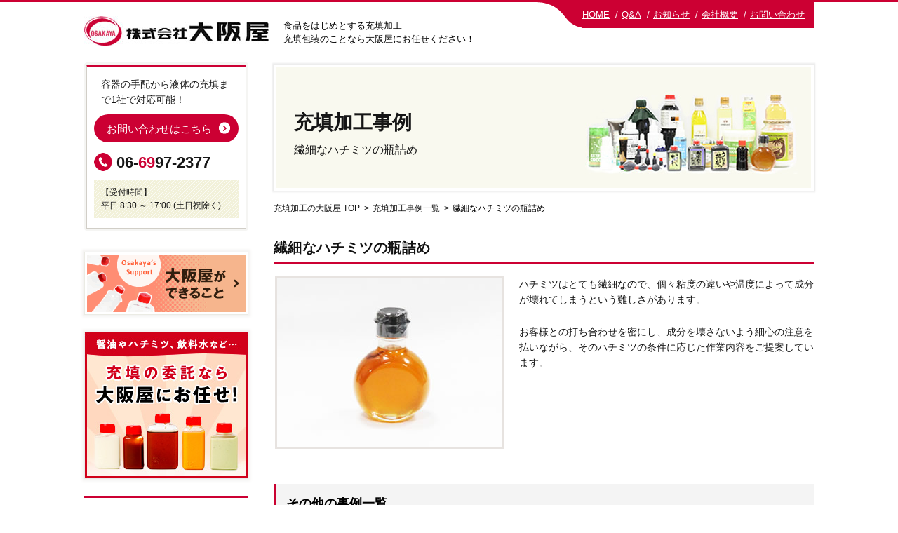

--- FILE ---
content_type: text/html; charset=UTF-8
request_url: https://www.osaka-ya.com/case_detail/case_10/
body_size: 10461
content:
<!DOCTYPE html>
<html lang="ja">

<head>
  <!-- Google tag (gtag.js) -->
  <script async src="https://www.googletagmanager.com/gtag/js?id=G-XV95C4B5DL"></script>
  <script>
    window.dataLayer = window.dataLayer || [];
    function gtag(){dataLayer.push(arguments);}
    gtag('js', new Date());

    gtag('config', 'G-XV95C4B5DL');
  </script>
  <meta charset="utf-8">
  <meta http-equiv="X-UA-Compatible" content="IE=edge,chrome=1">
  <meta http-equiv="Pragma" content="no-cache" />
  <meta http-equiv="cache-control" content="no-cache" />
  <meta http-equiv="Expires" content="Thu, 01 Dec 1994 16:00:00 GMT" />
            <title>繊細なハチミツの瓶詰め | 充填加工事例 | 充填の大阪屋</title>
      
              <meta name="description" content="粘度の違いや温度によって成分が壊れてしまわないよう条件に応じた作業内容をご提案しています。" />
        <meta name="keywords" content="充填,食品,液体,タレビン" />
  <meta name='robots' content='max-image-preview:large' />
	<style>img:is([sizes="auto" i], [sizes^="auto," i]) { contain-intrinsic-size: 3000px 1500px }</style>
	<script type="text/javascript">
/* <![CDATA[ */
window._wpemojiSettings = {"baseUrl":"https:\/\/s.w.org\/images\/core\/emoji\/16.0.1\/72x72\/","ext":".png","svgUrl":"https:\/\/s.w.org\/images\/core\/emoji\/16.0.1\/svg\/","svgExt":".svg","source":{"concatemoji":"https:\/\/www.osaka-ya.com\/wordpress\/wp-includes\/js\/wp-emoji-release.min.js?ver=6.8.3"}};
/*! This file is auto-generated */
!function(s,n){var o,i,e;function c(e){try{var t={supportTests:e,timestamp:(new Date).valueOf()};sessionStorage.setItem(o,JSON.stringify(t))}catch(e){}}function p(e,t,n){e.clearRect(0,0,e.canvas.width,e.canvas.height),e.fillText(t,0,0);var t=new Uint32Array(e.getImageData(0,0,e.canvas.width,e.canvas.height).data),a=(e.clearRect(0,0,e.canvas.width,e.canvas.height),e.fillText(n,0,0),new Uint32Array(e.getImageData(0,0,e.canvas.width,e.canvas.height).data));return t.every(function(e,t){return e===a[t]})}function u(e,t){e.clearRect(0,0,e.canvas.width,e.canvas.height),e.fillText(t,0,0);for(var n=e.getImageData(16,16,1,1),a=0;a<n.data.length;a++)if(0!==n.data[a])return!1;return!0}function f(e,t,n,a){switch(t){case"flag":return n(e,"\ud83c\udff3\ufe0f\u200d\u26a7\ufe0f","\ud83c\udff3\ufe0f\u200b\u26a7\ufe0f")?!1:!n(e,"\ud83c\udde8\ud83c\uddf6","\ud83c\udde8\u200b\ud83c\uddf6")&&!n(e,"\ud83c\udff4\udb40\udc67\udb40\udc62\udb40\udc65\udb40\udc6e\udb40\udc67\udb40\udc7f","\ud83c\udff4\u200b\udb40\udc67\u200b\udb40\udc62\u200b\udb40\udc65\u200b\udb40\udc6e\u200b\udb40\udc67\u200b\udb40\udc7f");case"emoji":return!a(e,"\ud83e\udedf")}return!1}function g(e,t,n,a){var r="undefined"!=typeof WorkerGlobalScope&&self instanceof WorkerGlobalScope?new OffscreenCanvas(300,150):s.createElement("canvas"),o=r.getContext("2d",{willReadFrequently:!0}),i=(o.textBaseline="top",o.font="600 32px Arial",{});return e.forEach(function(e){i[e]=t(o,e,n,a)}),i}function t(e){var t=s.createElement("script");t.src=e,t.defer=!0,s.head.appendChild(t)}"undefined"!=typeof Promise&&(o="wpEmojiSettingsSupports",i=["flag","emoji"],n.supports={everything:!0,everythingExceptFlag:!0},e=new Promise(function(e){s.addEventListener("DOMContentLoaded",e,{once:!0})}),new Promise(function(t){var n=function(){try{var e=JSON.parse(sessionStorage.getItem(o));if("object"==typeof e&&"number"==typeof e.timestamp&&(new Date).valueOf()<e.timestamp+604800&&"object"==typeof e.supportTests)return e.supportTests}catch(e){}return null}();if(!n){if("undefined"!=typeof Worker&&"undefined"!=typeof OffscreenCanvas&&"undefined"!=typeof URL&&URL.createObjectURL&&"undefined"!=typeof Blob)try{var e="postMessage("+g.toString()+"("+[JSON.stringify(i),f.toString(),p.toString(),u.toString()].join(",")+"));",a=new Blob([e],{type:"text/javascript"}),r=new Worker(URL.createObjectURL(a),{name:"wpTestEmojiSupports"});return void(r.onmessage=function(e){c(n=e.data),r.terminate(),t(n)})}catch(e){}c(n=g(i,f,p,u))}t(n)}).then(function(e){for(var t in e)n.supports[t]=e[t],n.supports.everything=n.supports.everything&&n.supports[t],"flag"!==t&&(n.supports.everythingExceptFlag=n.supports.everythingExceptFlag&&n.supports[t]);n.supports.everythingExceptFlag=n.supports.everythingExceptFlag&&!n.supports.flag,n.DOMReady=!1,n.readyCallback=function(){n.DOMReady=!0}}).then(function(){return e}).then(function(){var e;n.supports.everything||(n.readyCallback(),(e=n.source||{}).concatemoji?t(e.concatemoji):e.wpemoji&&e.twemoji&&(t(e.twemoji),t(e.wpemoji)))}))}((window,document),window._wpemojiSettings);
/* ]]> */
</script>
<style id='wp-emoji-styles-inline-css' type='text/css'>

	img.wp-smiley, img.emoji {
		display: inline !important;
		border: none !important;
		box-shadow: none !important;
		height: 1em !important;
		width: 1em !important;
		margin: 0 0.07em !important;
		vertical-align: -0.1em !important;
		background: none !important;
		padding: 0 !important;
	}
</style>
<link rel='stylesheet' id='wp-block-library-css' href='https://www.osaka-ya.com/wordpress/wp-includes/css/dist/block-library/style.min.css?ver=6.8.3' type='text/css' media='all' />
<style id='classic-theme-styles-inline-css' type='text/css'>
/*! This file is auto-generated */
.wp-block-button__link{color:#fff;background-color:#32373c;border-radius:9999px;box-shadow:none;text-decoration:none;padding:calc(.667em + 2px) calc(1.333em + 2px);font-size:1.125em}.wp-block-file__button{background:#32373c;color:#fff;text-decoration:none}
</style>
<style id='global-styles-inline-css' type='text/css'>
:root{--wp--preset--aspect-ratio--square: 1;--wp--preset--aspect-ratio--4-3: 4/3;--wp--preset--aspect-ratio--3-4: 3/4;--wp--preset--aspect-ratio--3-2: 3/2;--wp--preset--aspect-ratio--2-3: 2/3;--wp--preset--aspect-ratio--16-9: 16/9;--wp--preset--aspect-ratio--9-16: 9/16;--wp--preset--color--black: #000000;--wp--preset--color--cyan-bluish-gray: #abb8c3;--wp--preset--color--white: #ffffff;--wp--preset--color--pale-pink: #f78da7;--wp--preset--color--vivid-red: #cf2e2e;--wp--preset--color--luminous-vivid-orange: #ff6900;--wp--preset--color--luminous-vivid-amber: #fcb900;--wp--preset--color--light-green-cyan: #7bdcb5;--wp--preset--color--vivid-green-cyan: #00d084;--wp--preset--color--pale-cyan-blue: #8ed1fc;--wp--preset--color--vivid-cyan-blue: #0693e3;--wp--preset--color--vivid-purple: #9b51e0;--wp--preset--gradient--vivid-cyan-blue-to-vivid-purple: linear-gradient(135deg,rgba(6,147,227,1) 0%,rgb(155,81,224) 100%);--wp--preset--gradient--light-green-cyan-to-vivid-green-cyan: linear-gradient(135deg,rgb(122,220,180) 0%,rgb(0,208,130) 100%);--wp--preset--gradient--luminous-vivid-amber-to-luminous-vivid-orange: linear-gradient(135deg,rgba(252,185,0,1) 0%,rgba(255,105,0,1) 100%);--wp--preset--gradient--luminous-vivid-orange-to-vivid-red: linear-gradient(135deg,rgba(255,105,0,1) 0%,rgb(207,46,46) 100%);--wp--preset--gradient--very-light-gray-to-cyan-bluish-gray: linear-gradient(135deg,rgb(238,238,238) 0%,rgb(169,184,195) 100%);--wp--preset--gradient--cool-to-warm-spectrum: linear-gradient(135deg,rgb(74,234,220) 0%,rgb(151,120,209) 20%,rgb(207,42,186) 40%,rgb(238,44,130) 60%,rgb(251,105,98) 80%,rgb(254,248,76) 100%);--wp--preset--gradient--blush-light-purple: linear-gradient(135deg,rgb(255,206,236) 0%,rgb(152,150,240) 100%);--wp--preset--gradient--blush-bordeaux: linear-gradient(135deg,rgb(254,205,165) 0%,rgb(254,45,45) 50%,rgb(107,0,62) 100%);--wp--preset--gradient--luminous-dusk: linear-gradient(135deg,rgb(255,203,112) 0%,rgb(199,81,192) 50%,rgb(65,88,208) 100%);--wp--preset--gradient--pale-ocean: linear-gradient(135deg,rgb(255,245,203) 0%,rgb(182,227,212) 50%,rgb(51,167,181) 100%);--wp--preset--gradient--electric-grass: linear-gradient(135deg,rgb(202,248,128) 0%,rgb(113,206,126) 100%);--wp--preset--gradient--midnight: linear-gradient(135deg,rgb(2,3,129) 0%,rgb(40,116,252) 100%);--wp--preset--font-size--small: 13px;--wp--preset--font-size--medium: 20px;--wp--preset--font-size--large: 36px;--wp--preset--font-size--x-large: 42px;--wp--preset--spacing--20: 0.44rem;--wp--preset--spacing--30: 0.67rem;--wp--preset--spacing--40: 1rem;--wp--preset--spacing--50: 1.5rem;--wp--preset--spacing--60: 2.25rem;--wp--preset--spacing--70: 3.38rem;--wp--preset--spacing--80: 5.06rem;--wp--preset--shadow--natural: 6px 6px 9px rgba(0, 0, 0, 0.2);--wp--preset--shadow--deep: 12px 12px 50px rgba(0, 0, 0, 0.4);--wp--preset--shadow--sharp: 6px 6px 0px rgba(0, 0, 0, 0.2);--wp--preset--shadow--outlined: 6px 6px 0px -3px rgba(255, 255, 255, 1), 6px 6px rgba(0, 0, 0, 1);--wp--preset--shadow--crisp: 6px 6px 0px rgba(0, 0, 0, 1);}:where(.is-layout-flex){gap: 0.5em;}:where(.is-layout-grid){gap: 0.5em;}body .is-layout-flex{display: flex;}.is-layout-flex{flex-wrap: wrap;align-items: center;}.is-layout-flex > :is(*, div){margin: 0;}body .is-layout-grid{display: grid;}.is-layout-grid > :is(*, div){margin: 0;}:where(.wp-block-columns.is-layout-flex){gap: 2em;}:where(.wp-block-columns.is-layout-grid){gap: 2em;}:where(.wp-block-post-template.is-layout-flex){gap: 1.25em;}:where(.wp-block-post-template.is-layout-grid){gap: 1.25em;}.has-black-color{color: var(--wp--preset--color--black) !important;}.has-cyan-bluish-gray-color{color: var(--wp--preset--color--cyan-bluish-gray) !important;}.has-white-color{color: var(--wp--preset--color--white) !important;}.has-pale-pink-color{color: var(--wp--preset--color--pale-pink) !important;}.has-vivid-red-color{color: var(--wp--preset--color--vivid-red) !important;}.has-luminous-vivid-orange-color{color: var(--wp--preset--color--luminous-vivid-orange) !important;}.has-luminous-vivid-amber-color{color: var(--wp--preset--color--luminous-vivid-amber) !important;}.has-light-green-cyan-color{color: var(--wp--preset--color--light-green-cyan) !important;}.has-vivid-green-cyan-color{color: var(--wp--preset--color--vivid-green-cyan) !important;}.has-pale-cyan-blue-color{color: var(--wp--preset--color--pale-cyan-blue) !important;}.has-vivid-cyan-blue-color{color: var(--wp--preset--color--vivid-cyan-blue) !important;}.has-vivid-purple-color{color: var(--wp--preset--color--vivid-purple) !important;}.has-black-background-color{background-color: var(--wp--preset--color--black) !important;}.has-cyan-bluish-gray-background-color{background-color: var(--wp--preset--color--cyan-bluish-gray) !important;}.has-white-background-color{background-color: var(--wp--preset--color--white) !important;}.has-pale-pink-background-color{background-color: var(--wp--preset--color--pale-pink) !important;}.has-vivid-red-background-color{background-color: var(--wp--preset--color--vivid-red) !important;}.has-luminous-vivid-orange-background-color{background-color: var(--wp--preset--color--luminous-vivid-orange) !important;}.has-luminous-vivid-amber-background-color{background-color: var(--wp--preset--color--luminous-vivid-amber) !important;}.has-light-green-cyan-background-color{background-color: var(--wp--preset--color--light-green-cyan) !important;}.has-vivid-green-cyan-background-color{background-color: var(--wp--preset--color--vivid-green-cyan) !important;}.has-pale-cyan-blue-background-color{background-color: var(--wp--preset--color--pale-cyan-blue) !important;}.has-vivid-cyan-blue-background-color{background-color: var(--wp--preset--color--vivid-cyan-blue) !important;}.has-vivid-purple-background-color{background-color: var(--wp--preset--color--vivid-purple) !important;}.has-black-border-color{border-color: var(--wp--preset--color--black) !important;}.has-cyan-bluish-gray-border-color{border-color: var(--wp--preset--color--cyan-bluish-gray) !important;}.has-white-border-color{border-color: var(--wp--preset--color--white) !important;}.has-pale-pink-border-color{border-color: var(--wp--preset--color--pale-pink) !important;}.has-vivid-red-border-color{border-color: var(--wp--preset--color--vivid-red) !important;}.has-luminous-vivid-orange-border-color{border-color: var(--wp--preset--color--luminous-vivid-orange) !important;}.has-luminous-vivid-amber-border-color{border-color: var(--wp--preset--color--luminous-vivid-amber) !important;}.has-light-green-cyan-border-color{border-color: var(--wp--preset--color--light-green-cyan) !important;}.has-vivid-green-cyan-border-color{border-color: var(--wp--preset--color--vivid-green-cyan) !important;}.has-pale-cyan-blue-border-color{border-color: var(--wp--preset--color--pale-cyan-blue) !important;}.has-vivid-cyan-blue-border-color{border-color: var(--wp--preset--color--vivid-cyan-blue) !important;}.has-vivid-purple-border-color{border-color: var(--wp--preset--color--vivid-purple) !important;}.has-vivid-cyan-blue-to-vivid-purple-gradient-background{background: var(--wp--preset--gradient--vivid-cyan-blue-to-vivid-purple) !important;}.has-light-green-cyan-to-vivid-green-cyan-gradient-background{background: var(--wp--preset--gradient--light-green-cyan-to-vivid-green-cyan) !important;}.has-luminous-vivid-amber-to-luminous-vivid-orange-gradient-background{background: var(--wp--preset--gradient--luminous-vivid-amber-to-luminous-vivid-orange) !important;}.has-luminous-vivid-orange-to-vivid-red-gradient-background{background: var(--wp--preset--gradient--luminous-vivid-orange-to-vivid-red) !important;}.has-very-light-gray-to-cyan-bluish-gray-gradient-background{background: var(--wp--preset--gradient--very-light-gray-to-cyan-bluish-gray) !important;}.has-cool-to-warm-spectrum-gradient-background{background: var(--wp--preset--gradient--cool-to-warm-spectrum) !important;}.has-blush-light-purple-gradient-background{background: var(--wp--preset--gradient--blush-light-purple) !important;}.has-blush-bordeaux-gradient-background{background: var(--wp--preset--gradient--blush-bordeaux) !important;}.has-luminous-dusk-gradient-background{background: var(--wp--preset--gradient--luminous-dusk) !important;}.has-pale-ocean-gradient-background{background: var(--wp--preset--gradient--pale-ocean) !important;}.has-electric-grass-gradient-background{background: var(--wp--preset--gradient--electric-grass) !important;}.has-midnight-gradient-background{background: var(--wp--preset--gradient--midnight) !important;}.has-small-font-size{font-size: var(--wp--preset--font-size--small) !important;}.has-medium-font-size{font-size: var(--wp--preset--font-size--medium) !important;}.has-large-font-size{font-size: var(--wp--preset--font-size--large) !important;}.has-x-large-font-size{font-size: var(--wp--preset--font-size--x-large) !important;}
:where(.wp-block-post-template.is-layout-flex){gap: 1.25em;}:where(.wp-block-post-template.is-layout-grid){gap: 1.25em;}
:where(.wp-block-columns.is-layout-flex){gap: 2em;}:where(.wp-block-columns.is-layout-grid){gap: 2em;}
:root :where(.wp-block-pullquote){font-size: 1.5em;line-height: 1.6;}
</style>
<link rel='stylesheet' id='contact-form-7-css' href='https://www.osaka-ya.com/wordpress/wp-content/plugins/contact-form-7/includes/css/styles.css?ver=6.1.4' type='text/css' media='all' />
<link rel="https://api.w.org/" href="https://www.osaka-ya.com/wp-json/" /><link rel="canonical" href="https://www.osaka-ya.com/case_detail/case_10/" />
<link rel="alternate" title="oEmbed (JSON)" type="application/json+oembed" href="https://www.osaka-ya.com/wp-json/oembed/1.0/embed?url=https%3A%2F%2Fwww.osaka-ya.com%2Fcase_detail%2Fcase_10%2F" />
<link rel="alternate" title="oEmbed (XML)" type="text/xml+oembed" href="https://www.osaka-ya.com/wp-json/oembed/1.0/embed?url=https%3A%2F%2Fwww.osaka-ya.com%2Fcase_detail%2Fcase_10%2F&#038;format=xml" />
  
  <link rel="stylesheet" type="text/css" href="https://www.osaka-ya.com/wordpress/wp-content/themes/osakaya/style.css?1754530637" />
  
  <link rel="shortcut icon" href="https://www.osaka-ya.com/wordpress/wp-content/themes/osakaya/img/favicon.ico" />
  <!--[if lt IE 9]><script type="text/javascript" src="https://www.osaka-ya.com/wordpress/wp-content/themes/osakaya/js/html5shiv.js"></script><![endif]-->
  <script type="text/javascript" src="https://www.osaka-ya.com/wordpress/wp-content/themes/osakaya/js/jquery-1.11.1.min.js"></script>
  <script type="text/javascript" src="https://www.osaka-ya.com/wordpress/wp-content/themes/osakaya/js/jquery.easing.1.3.js"></script>
  <script type="text/javascript" src="https://www.osaka-ya.com/wordpress/wp-content/themes/osakaya/js/rollover.js"></script>
  <script type="text/javascript" src="https://www.osaka-ya.com/wordpress/wp-content/themes/osakaya/js/jquery.tile.min.js"></script>
  <script type="text/javascript" src="https://www.osaka-ya.com/wordpress/wp-content/themes/osakaya/js/script.js"></script>
  <script type="text/javascript" src="https://www.osaka-ya.com/wordpress/wp-content/themes/osakaya/js/smoothscroll.js"></script>
  <script type="application/javascript">
    $(window).load(function() {
      $('.col3_box_case').tile(3);
    });
  </script>

  <script type="application/javascript">
          $(function() {
        $("li#sidemenu_case").addClass("currentmenu");
      });
      </script>

  <meta name="kyubi" content="ca05c64c9f87e78bb7c69ed1f752aea2e4035003">


  <script>
    (function(i, s, o, g, r, a, m) {
      i['GoogleAnalyticsObject'] = r;
      i[r] = i[r] || function() {
        (i[r].q = i[r].q || []).push(arguments)
      }, i[r].l = 1 * new Date();
      a = s.createElement(o),
        m = s.getElementsByTagName(o)[0];
      a.async = 1;
      a.src = g;
      m.parentNode.insertBefore(a, m)
    })(window, document, 'script', 'https://www.google-analytics.com/analytics.js', 'ga');

    ga('create', 'UA-91461648-1', 'auto');
    ga('send', 'pageview');
  </script>

</head>

<body>
  <header>
    <div id="header_wrap">
      <div id="header">
        <div id="header_logo">
          <div class="header_logo_left">
            <p><a href="https://www.osaka-ya.com/"><img src="https://www.osaka-ya.com/wordpress/wp-content/themes/osakaya/img/common/header_logo.jpg" alt="充填（食品充填・充填加工）の大阪屋" width="263" height="43"></a></p>
          </div>
          <div class="header_logo_right">
                          <p id="logo_text">食品をはじめとする充填加工<br />充填包装のことなら大阪屋にお任せください！</p>
                      </div>
        </div>
        <ul id="header_navi">
          <li><a href="https://www.osaka-ya.com/">HOME</a></li>
          <li><a href="https://www.osaka-ya.com/faq/">Q&amp;A</a></li>
          <li><a href="https://www.osaka-ya.com/topics/">お知らせ</a></li>
          <li><a href="https://www.osaka-ya.com/profile/">会社概要</a></li>
          <li><a href="https://www.osaka-ya.com/inquiry/">お問い合わせ</a></li>
        </ul>
      </div>
    </div>
  </header>
<div id="contents_wrap">
  <div id="contents">
    <article>
      <div id="mainvis" class="case_mainvis">
        <div class="mainvis_inner">
          <h1>充填加工事例</h1>
          <p>繊細なハチミツの瓶詰め</p>
        </div>
      </div>

      <div id="crumbs">
        <ul>
          <li><a href="https://www.osaka-ya.com/">充填加工の大阪屋 TOP</a></li>
          <li><a href="https://www.osaka-ya.com/case/">充填加工事例一覧</a></li>
          <li>繊細なハチミツの瓶詰め</li>
        </ul>
      </div>

              <section>
          <div class="sec_wrap">
            <h2 class="h2_02">繊細なハチミツの瓶詰め</h2>
            <div class="sec">
              <div class="w380 float_r">
                <p>ハチミツはとても繊細なので、個々粘度の違いや温度によって成分が壊れてしまうという難しさがあります。</p>
<p>お客様との打ち合わせを密にし、成分を壊さないよう細心の注意を払いながら、そのハチミツの条件に応じた作業内容をご提案しています。</p>              </div>
              <div class="w330 float_l">
                                <img class="frame" src="https://www.osaka-ya.com/wordpress/wp-content/uploads/2016/07/case_03.jpg" width="320" height="240" alt="繊細なハチミツの瓶詰め" />
              </div>
            </div>
          </div>
        </section>
      

      <section>
                <div class="sec_wrap">
          <h2 class="h2_04">その他の事例一覧</h2>
          <div class="col3_wrap_case">
                          <a href="https://www.osaka-ya.com/case_detail/case_14/">
                <div class="col3_box_case">
                                    <div><img src="https://www.osaka-ya.com/wordpress/wp-content/uploads/2016/06/case_18-225x169.jpg" width="225" height="169" alt="50ccのポリエチレンボトルへのしょうゆ充填" /></div>
                  <h3>50ccのポリエチレンボトルへのしょうゆ充填</h3>
                  <p>しょうゆを50ccのポリエチレンボトルへ充填した事例です。ロットは100,000個でした。</p>
                </div>
              </a> 
                          <a href="https://www.osaka-ya.com/case_detail/case_11/">
                <div class="col3_box_case">
                                    <div><img src="https://www.osaka-ya.com/wordpress/wp-content/uploads/2016/07/case_15-225x169.jpg" width="225" height="169" alt="少容量ボトルを多数対応可能なソース充填体制" /></div>
                  <h3>少容量ボトルを多数対応可能なソース充填体制</h3>
                  <p>ラベルメーカーとの連携をスムーズに行うことで短納期で納品できるような体制を築いています。</p>
                </div>
              </a> 
                          <a href="https://www.osaka-ya.com/case_detail/case_12/">
                <div class="col3_box_case">
                                    <div><img src="https://www.osaka-ya.com/wordpress/wp-content/uploads/2016/07/case_01-225x169.jpg" width="225" height="169" alt="25℃以下になると固体化するココナッツオイルの充填" /></div>
                  <h3>25℃以下になると固体化するココナッツオイルの充填</h3>
                  <p>大阪屋では、ココナッツオイルがブームになる数年前から充填の実績を積んでおります。</p>
                </div>
              </a> 
                      </div>
          <ul class="link_btn center">
            <li><a href="https://www.osaka-ya.com/case/">事例一覧へ戻る</a></li>
          </ul>
        </div>
                
        <div class="sec_wrap">
          <h4 class="h4_03">ご不明点やご質問につきましては、お気軽にご相談ください！</h4>
          <p>特に季節商品や販促商品など、限られたロット数での充填に関しては、限られたコスト内での対応が求められます。私達はそういったどうしても手間のかかる充填加工を一手に承ります！充填加工のご要望は、小ロットから安心してご相談下さい。</p>
        </div>
      </section>

      <aside>
        <div id="contact_area">
  <h2><img src="https://www.osaka-ya.com/wordpress/wp-content/themes/osakaya/img/common/ttl_contact.jpg" alt="ご相談・御見積り、その他お問い合わせ" width="630" height="146"></h2>
  <div class="contanct_inner">
    <h3>お電話でのお問い合わせ</h3>
    <div class="contanct_tel_box">
      <p class="tel_icon">06-<span class="red">69</span>97-2377</p>
      <p>【受付時間】<br />平日 8:30 ～ 17:00 (土日祝除く)</p>
    </div>
  </div>
  <p class="font_13">※電話番号のお間違いにはご注意くださいませ。<br />お電話でお問い合わせの際は「ホームページを見た」とお伝えいただければ、よりスムーズに対応をさせていただくことが可能です。</p>
  <hr class="hr_dotted">
  <ul class="contact_link_btn">
    <li class="mail"><a href="https://www.osaka-ya.com/contact_other/">製品・その他に関する<br>お問い合わせはこちら</a></li>
    <li class="mail"><a href="https://www.osaka-ya.com/contact_jyuten/">充填に関する<br>お問い合わせはこちら</a></li>
  </ul>
</div>
      </aside>

    </article>
  </div>
  <div id="sidemenu_wrap">
  <div class="side_wrap">
    <div class="side_contact_area">
      <p class="side_contact_copy">容器の手配から液体の充填まで1社で対応可能！</p>
      <p class="side_contact_btn"><a href="https://www.osaka-ya.com/inquiry">お問い合わせはこちら</a></p>
      <div class="side_contact_btn_tel">
        <p class="tel_icon">06-<span class="red">69</span>97-2377</p>
      </div>
      <p class="side_contact_time">【受付時間】<br />平日 8:30 ～ 17:00 (土日祝除く)</p>
    </div>
  </div>
  <p class="side_bnr"><a href="https://www.osaka-ya.com/osakaya/"><img class="bnr_shadow" src="https://www.osaka-ya.com/wordpress/wp-content/themes/osakaya/img/common/side_bnr_support_off.gif" alt="大阪屋ができること" width="234" height="90"></a></p>
  <p class="side_bnr"><a href="https://www.osaka-ya.com/contents/"><img class="bnr_shadow" src="https://www.osaka-ya.com/wordpress/wp-content/themes/osakaya/img/common/bnr_juten_off.jpg" alt="充填の委託なら大阪屋にお任せ" width="234" height="210"></a></p>
  <nav>
    <h3>充填加工サービスについて</h3>
    <ul class="sidemenu">
      <li id="sidemenu_contents"><a href="https://www.osaka-ya.com/contents/">液体充填の委託について</a></li>
      <li id="sidemenu_bottle"><a href="https://www.osaka-ya.com/bottle/">ボトル・ビンへの充填</a></li>
      <li id="sidemenu_tarebin"><a href="https://www.osaka-ya.com/tarebin/">魚型容器・ミニボトル・タレビンへの充填</a></li>
      <li id="sidemenu_film"><a href="https://www.osaka-ya.com/film/">フィルム・小袋への充填・包装</a></li>
    </ul>
    <h3>事例について</h3>
    <ul class="sidemenu">
      <li id="sidemenu_case"><a href="https://www.osaka-ya.com/case/">充填加工事例</a></li>
      <li id="sidemenu_voice"><a href="https://www.osaka-ya.com/voice/">お悩み別ご相談事例</a></li>
    </ul>
    <h3>充填に関するお役立ち情報</h3>
    <ul class="sidemenu">
      <li id="sidemenu_basic"><a href="https://www.osaka-ya.com/basic/">充填加工の基礎知識</a></li>
      <li id="sidemenu_select_in"><a href="https://www.osaka-ya.com/select_in/">充填方法の選び方</a></li>
      <li id="sidemenu_select_out"><a href="https://www.osaka-ya.com/select_out/">容器の選び方</a></li>
      <li id="sidemenu_list"><a href="https://www.osaka-ya.com/list/">タレビン・タレ容器の製造・販売</a></li>
    </ul>
    <h3>大阪屋について</h3>
    <ul class="sidemenu">
      <li id="sidemenu_profile"><a href="https://www.osaka-ya.com/profile/">会社概要</a></li>
      <li id="sidemenu_quality"><a href="https://www.osaka-ya.com/vision/">大阪屋の想い</a></li>
      <li id="sidemenu_quality"><a href="https://www.osaka-ya.com/quality/">徹底した衛生管理体制</a></li>
      <li id="sidemenu_equip"><a href="https://www.osaka-ya.com/equip/">設備紹介</a></li>
      <li id="sidemenu_staff"><a href="https://www.osaka-ya.com/staff/">社員紹介</a></li>
      <li id="sidemenu_faq"><a href="https://www.osaka-ya.com/faq/">よくあるご質問</a></li>
    </ul>
  </nav>
  <div class="side_catalog">
    <img src="https://www.osaka-ya.com/wordpress/wp-content/themes/osakaya/img/common/side_bnr_catalog.jpg" alt="大阪屋PDFカタログ" width="234" height="122">
    <ul>
      <li><a target="_blank" href="https://www.osaka-ya.com/wordpress/wp-content/themes/osakaya/img/pdf/catalog.pdf">表紙・最初から見る</a></li>
      <li><a target="_blank" href="https://www.osaka-ya.com/wordpress/wp-content/themes/osakaya/img/pdf/catalog.pdf#page=3">1. 大阪屋の想い</a></li>
      <li><a target="_blank" href="https://www.osaka-ya.com/wordpress/wp-content/themes/osakaya/img/pdf/catalog.pdf#page=4">2. 会社案内</a></li>
      <li><a target="_blank" href="https://www.osaka-ya.com/wordpress/wp-content/themes/osakaya/img/pdf/catalog.pdf#page=6">3. バラン・造花</a></li>
      <li><a target="_blank" href="https://www.osaka-ya.com/wordpress/wp-content/themes/osakaya/img/pdf/catalog.pdf#page=12">4. 醤油・ソース容器</a></li>
      <li><a target="_blank" href="https://www.osaka-ya.com/wordpress/wp-content/themes/osakaya/img/pdf/catalog.pdf#page=14">5. キャップ</a></li>
      <li><a target="_blank" href="https://www.osaka-ya.com/wordpress/wp-content/themes/osakaya/img/pdf/catalog.pdf#page=16">6. タレ・キャラクター容器</a></li>
      <li><a target="_blank" href="https://www.osaka-ya.com/wordpress/wp-content/themes/osakaya/img/pdf/catalog.pdf#page=19">7. タレボトル</a></li>
      <li><a target="_blank" href="https://www.osaka-ya.com/wordpress/wp-content/themes/osakaya/img/pdf/catalog.pdf#page=23">8. ペット容器</a></li>
      <li><a target="_blank" href="https://www.osaka-ya.com/wordpress/wp-content/themes/osakaya/img/pdf/catalog.pdf#page=27">9. ミネラル容器</a></li>
      <li><a target="_blank" href="https://www.osaka-ya.com/wordpress/wp-content/themes/osakaya/img/pdf/catalog.pdf#page=28">10. サービス案内</a></li>
      <li><a target="_blank" href="https://www.osaka-ya.com/wordpress/wp-content/themes/osakaya/img/pdf/catalog.pdf#page=32">11. 商品リスト</a></li>
    </ul>
  </div>
  <p class="side_bnr"><a href="https://www.instagram.com/k.k_osakaya?igsh=MWp5eWh5Mzg0Z3pkbg=="><img class="bnr_shadow" src="https://www.osaka-ya.com/wordpress/wp-content/themes/osakaya/img/common/bnr_insta_off.jpg" alt="公式インスタグラム" width="234" height="60"></a></p>

  <!--  <div class="side_bnr">
    <div class="side_wrap">
      <div class="side_norton_area">
        <table width="228" border="0" cellpadding="2" cellspacing="0" title="このマークは、ウェブサイトを安心してご利用いただける安全の証です。">
          <tr>
            <td width="135" align="center" valign="top"><script type="text/javascript" src="https://seal.websecurity.norton.com/getseal?host_name=www.osaka-ya.com&amp;size=M&amp;use_flash=NO&amp;use_transparent=YES&amp;lang=ja"></script><br /> <a href="http://www.symantec.com/ja/jp/ssl-certificates/" target="_blank"  style="color:#000000; text-decoration:none; font:bold 12px 'ＭＳ ゴシック',sans-serif; letter-spacing:.5px; text-align:center; margin:0px; padding:0px;">SSL/TLSとは？</a></td>
          </tr>
        </table>
      </div>
    </div>
  </div>-->
</div></div>
<footer>
  <div id="footer_wrap">
    <div id="footer">
      <div id="pagetop"> <a href="#header"><img class="fade" src="https://www.osaka-ya.com/wordpress/wp-content/themes/osakaya/img/common/pagetop.png" width="80" height="39" alt="ページの先頭へ戻る"></a></div>
      <div class="footer_sitemap">
        <div id="footer_logo">
          <h3>食品をはじめとする充填加工のことなら</h3>
          <a href="https://www.osaka-ya.com/"><img src="https://www.osaka-ya.com/wordpress/wp-content/themes/osakaya/img/common/footer_logo.gif" alt="充填（食品充填・充填加工）の大阪屋" width="229" height="38"></a>
          <p>〒570-0043<br />大阪府守口市南寺方東通4-24-15</p>
        </div>
        <div id="footer_navi">
          <ul>
            <li><a href="https://www.osaka-ya.com/osakaya/">大阪屋ができること</a></li>
            <li><a href="https://www.osaka-ya.com/contents/">液体充填の委託について</a></li>
            <li><a href="https://www.osaka-ya.com/bottle/">ボトル・ビンへの充填</a></li>
            <li><a href="https://www.osaka-ya.com/tarebin/">魚型容器・ミニボトル・タレビンへの充填</a></li>
          </ul>
          <ul>
            <li><a href="https://www.osaka-ya.com/film/">フィルム・小袋への充填・包装</a></li>
            <li><a href="https://www.osaka-ya.com/case/">充填加工 事例一覧</a></li>
            <li><a href="https://www.osaka-ya.com/basic/">充填加工の基礎知識</a></li>
            <li><a href="https://www.osaka-ya.com/select_in/">充填方法の選び方</a></li>
          </ul>
          <ul>
            <li><a href="https://www.osaka-ya.com/select_out/">容器の選び方</a></li>
            <li><a href="https://www.osaka-ya.com/voice/">お悩み別 ご相談事例一覧</a></li>
            <li><a href="https://www.osaka-ya.com/list/">タレビン・タレ容器の製造・販売</a></li>
            <li><a href="https://www.osaka-ya.com/profile/">会社概要</a></li>
          </ul>
          <ul>
            <li><a href="https://www.osaka-ya.com/vision/">大阪屋の想い</a></li>
            <li><a href="https://www.osaka-ya.com/quality/">徹底した衛生管理体制</a></li>
            <li><a href="https://www.osaka-ya.com/equip/">設備紹介</a></li>
            <li><a href="https://www.osaka-ya.com/staff/">社員紹介</a></li>
            <li><a href="https://www.osaka-ya.com/faq/">よくあるご質問</a></li>
          </ul>
        </div>
      </div>
    </div>
    <p id="footer_copy">Copyright © Osaka-ya. All Rights Reserved.</p>
  </div>
</footer>

<script type="speculationrules">
{"prefetch":[{"source":"document","where":{"and":[{"href_matches":"\/*"},{"not":{"href_matches":["\/wordpress\/wp-*.php","\/wordpress\/wp-admin\/*","\/wordpress\/wp-content\/uploads\/*","\/wordpress\/wp-content\/*","\/wordpress\/wp-content\/plugins\/*","\/wordpress\/wp-content\/themes\/osakaya\/*","\/*\\?(.+)"]}},{"not":{"selector_matches":"a[rel~=\"nofollow\"]"}},{"not":{"selector_matches":".no-prefetch, .no-prefetch a"}}]},"eagerness":"conservative"}]}
</script>
<script type="text/javascript" src="https://www.osaka-ya.com/wordpress/wp-includes/js/dist/hooks.min.js?ver=4d63a3d491d11ffd8ac6" id="wp-hooks-js"></script>
<script type="text/javascript" src="https://www.osaka-ya.com/wordpress/wp-includes/js/dist/i18n.min.js?ver=5e580eb46a90c2b997e6" id="wp-i18n-js"></script>
<script type="text/javascript" id="wp-i18n-js-after">
/* <![CDATA[ */
wp.i18n.setLocaleData( { 'text direction\u0004ltr': [ 'ltr' ] } );
/* ]]> */
</script>
<script type="text/javascript" src="https://www.osaka-ya.com/wordpress/wp-content/plugins/contact-form-7/includes/swv/js/index.js?ver=6.1.4" id="swv-js"></script>
<script type="text/javascript" id="contact-form-7-js-translations">
/* <![CDATA[ */
( function( domain, translations ) {
	var localeData = translations.locale_data[ domain ] || translations.locale_data.messages;
	localeData[""].domain = domain;
	wp.i18n.setLocaleData( localeData, domain );
} )( "contact-form-7", {"translation-revision-date":"2025-11-30 08:12:23+0000","generator":"GlotPress\/4.0.3","domain":"messages","locale_data":{"messages":{"":{"domain":"messages","plural-forms":"nplurals=1; plural=0;","lang":"ja_JP"},"This contact form is placed in the wrong place.":["\u3053\u306e\u30b3\u30f3\u30bf\u30af\u30c8\u30d5\u30a9\u30fc\u30e0\u306f\u9593\u9055\u3063\u305f\u4f4d\u7f6e\u306b\u7f6e\u304b\u308c\u3066\u3044\u307e\u3059\u3002"],"Error:":["\u30a8\u30e9\u30fc:"]}},"comment":{"reference":"includes\/js\/index.js"}} );
/* ]]> */
</script>
<script type="text/javascript" id="contact-form-7-js-before">
/* <![CDATA[ */
var wpcf7 = {
    "api": {
        "root": "https:\/\/www.osaka-ya.com\/wp-json\/",
        "namespace": "contact-form-7\/v1"
    }
};
/* ]]> */
</script>
<script type="text/javascript" src="https://www.osaka-ya.com/wordpress/wp-content/plugins/contact-form-7/includes/js/index.js?ver=6.1.4" id="contact-form-7-js"></script>
<script type="text/javascript" src="https://www.google.com/recaptcha/api.js?render=6LfOlPMdAAAAABEn5-2og8YBRP7UZ_uWERp4Wq3k&amp;ver=3.0" id="google-recaptcha-js"></script>
<script type="text/javascript" src="https://www.osaka-ya.com/wordpress/wp-includes/js/dist/vendor/wp-polyfill.min.js?ver=3.15.0" id="wp-polyfill-js"></script>
<script type="text/javascript" id="wpcf7-recaptcha-js-before">
/* <![CDATA[ */
var wpcf7_recaptcha = {
    "sitekey": "6LfOlPMdAAAAABEn5-2og8YBRP7UZ_uWERp4Wq3k",
    "actions": {
        "homepage": "homepage",
        "contactform": "contactform"
    }
};
/* ]]> */
</script>
<script type="text/javascript" src="https://www.osaka-ya.com/wordpress/wp-content/plugins/contact-form-7/modules/recaptcha/index.js?ver=6.1.4" id="wpcf7-recaptcha-js"></script>
</body>
</html>

--- FILE ---
content_type: text/html; charset=utf-8
request_url: https://www.google.com/recaptcha/api2/anchor?ar=1&k=6LfOlPMdAAAAABEn5-2og8YBRP7UZ_uWERp4Wq3k&co=aHR0cHM6Ly93d3cub3Nha2EteWEuY29tOjQ0Mw..&hl=en&v=PoyoqOPhxBO7pBk68S4YbpHZ&size=invisible&anchor-ms=20000&execute-ms=30000&cb=est6ydgpuu5u
body_size: 48895
content:
<!DOCTYPE HTML><html dir="ltr" lang="en"><head><meta http-equiv="Content-Type" content="text/html; charset=UTF-8">
<meta http-equiv="X-UA-Compatible" content="IE=edge">
<title>reCAPTCHA</title>
<style type="text/css">
/* cyrillic-ext */
@font-face {
  font-family: 'Roboto';
  font-style: normal;
  font-weight: 400;
  font-stretch: 100%;
  src: url(//fonts.gstatic.com/s/roboto/v48/KFO7CnqEu92Fr1ME7kSn66aGLdTylUAMa3GUBHMdazTgWw.woff2) format('woff2');
  unicode-range: U+0460-052F, U+1C80-1C8A, U+20B4, U+2DE0-2DFF, U+A640-A69F, U+FE2E-FE2F;
}
/* cyrillic */
@font-face {
  font-family: 'Roboto';
  font-style: normal;
  font-weight: 400;
  font-stretch: 100%;
  src: url(//fonts.gstatic.com/s/roboto/v48/KFO7CnqEu92Fr1ME7kSn66aGLdTylUAMa3iUBHMdazTgWw.woff2) format('woff2');
  unicode-range: U+0301, U+0400-045F, U+0490-0491, U+04B0-04B1, U+2116;
}
/* greek-ext */
@font-face {
  font-family: 'Roboto';
  font-style: normal;
  font-weight: 400;
  font-stretch: 100%;
  src: url(//fonts.gstatic.com/s/roboto/v48/KFO7CnqEu92Fr1ME7kSn66aGLdTylUAMa3CUBHMdazTgWw.woff2) format('woff2');
  unicode-range: U+1F00-1FFF;
}
/* greek */
@font-face {
  font-family: 'Roboto';
  font-style: normal;
  font-weight: 400;
  font-stretch: 100%;
  src: url(//fonts.gstatic.com/s/roboto/v48/KFO7CnqEu92Fr1ME7kSn66aGLdTylUAMa3-UBHMdazTgWw.woff2) format('woff2');
  unicode-range: U+0370-0377, U+037A-037F, U+0384-038A, U+038C, U+038E-03A1, U+03A3-03FF;
}
/* math */
@font-face {
  font-family: 'Roboto';
  font-style: normal;
  font-weight: 400;
  font-stretch: 100%;
  src: url(//fonts.gstatic.com/s/roboto/v48/KFO7CnqEu92Fr1ME7kSn66aGLdTylUAMawCUBHMdazTgWw.woff2) format('woff2');
  unicode-range: U+0302-0303, U+0305, U+0307-0308, U+0310, U+0312, U+0315, U+031A, U+0326-0327, U+032C, U+032F-0330, U+0332-0333, U+0338, U+033A, U+0346, U+034D, U+0391-03A1, U+03A3-03A9, U+03B1-03C9, U+03D1, U+03D5-03D6, U+03F0-03F1, U+03F4-03F5, U+2016-2017, U+2034-2038, U+203C, U+2040, U+2043, U+2047, U+2050, U+2057, U+205F, U+2070-2071, U+2074-208E, U+2090-209C, U+20D0-20DC, U+20E1, U+20E5-20EF, U+2100-2112, U+2114-2115, U+2117-2121, U+2123-214F, U+2190, U+2192, U+2194-21AE, U+21B0-21E5, U+21F1-21F2, U+21F4-2211, U+2213-2214, U+2216-22FF, U+2308-230B, U+2310, U+2319, U+231C-2321, U+2336-237A, U+237C, U+2395, U+239B-23B7, U+23D0, U+23DC-23E1, U+2474-2475, U+25AF, U+25B3, U+25B7, U+25BD, U+25C1, U+25CA, U+25CC, U+25FB, U+266D-266F, U+27C0-27FF, U+2900-2AFF, U+2B0E-2B11, U+2B30-2B4C, U+2BFE, U+3030, U+FF5B, U+FF5D, U+1D400-1D7FF, U+1EE00-1EEFF;
}
/* symbols */
@font-face {
  font-family: 'Roboto';
  font-style: normal;
  font-weight: 400;
  font-stretch: 100%;
  src: url(//fonts.gstatic.com/s/roboto/v48/KFO7CnqEu92Fr1ME7kSn66aGLdTylUAMaxKUBHMdazTgWw.woff2) format('woff2');
  unicode-range: U+0001-000C, U+000E-001F, U+007F-009F, U+20DD-20E0, U+20E2-20E4, U+2150-218F, U+2190, U+2192, U+2194-2199, U+21AF, U+21E6-21F0, U+21F3, U+2218-2219, U+2299, U+22C4-22C6, U+2300-243F, U+2440-244A, U+2460-24FF, U+25A0-27BF, U+2800-28FF, U+2921-2922, U+2981, U+29BF, U+29EB, U+2B00-2BFF, U+4DC0-4DFF, U+FFF9-FFFB, U+10140-1018E, U+10190-1019C, U+101A0, U+101D0-101FD, U+102E0-102FB, U+10E60-10E7E, U+1D2C0-1D2D3, U+1D2E0-1D37F, U+1F000-1F0FF, U+1F100-1F1AD, U+1F1E6-1F1FF, U+1F30D-1F30F, U+1F315, U+1F31C, U+1F31E, U+1F320-1F32C, U+1F336, U+1F378, U+1F37D, U+1F382, U+1F393-1F39F, U+1F3A7-1F3A8, U+1F3AC-1F3AF, U+1F3C2, U+1F3C4-1F3C6, U+1F3CA-1F3CE, U+1F3D4-1F3E0, U+1F3ED, U+1F3F1-1F3F3, U+1F3F5-1F3F7, U+1F408, U+1F415, U+1F41F, U+1F426, U+1F43F, U+1F441-1F442, U+1F444, U+1F446-1F449, U+1F44C-1F44E, U+1F453, U+1F46A, U+1F47D, U+1F4A3, U+1F4B0, U+1F4B3, U+1F4B9, U+1F4BB, U+1F4BF, U+1F4C8-1F4CB, U+1F4D6, U+1F4DA, U+1F4DF, U+1F4E3-1F4E6, U+1F4EA-1F4ED, U+1F4F7, U+1F4F9-1F4FB, U+1F4FD-1F4FE, U+1F503, U+1F507-1F50B, U+1F50D, U+1F512-1F513, U+1F53E-1F54A, U+1F54F-1F5FA, U+1F610, U+1F650-1F67F, U+1F687, U+1F68D, U+1F691, U+1F694, U+1F698, U+1F6AD, U+1F6B2, U+1F6B9-1F6BA, U+1F6BC, U+1F6C6-1F6CF, U+1F6D3-1F6D7, U+1F6E0-1F6EA, U+1F6F0-1F6F3, U+1F6F7-1F6FC, U+1F700-1F7FF, U+1F800-1F80B, U+1F810-1F847, U+1F850-1F859, U+1F860-1F887, U+1F890-1F8AD, U+1F8B0-1F8BB, U+1F8C0-1F8C1, U+1F900-1F90B, U+1F93B, U+1F946, U+1F984, U+1F996, U+1F9E9, U+1FA00-1FA6F, U+1FA70-1FA7C, U+1FA80-1FA89, U+1FA8F-1FAC6, U+1FACE-1FADC, U+1FADF-1FAE9, U+1FAF0-1FAF8, U+1FB00-1FBFF;
}
/* vietnamese */
@font-face {
  font-family: 'Roboto';
  font-style: normal;
  font-weight: 400;
  font-stretch: 100%;
  src: url(//fonts.gstatic.com/s/roboto/v48/KFO7CnqEu92Fr1ME7kSn66aGLdTylUAMa3OUBHMdazTgWw.woff2) format('woff2');
  unicode-range: U+0102-0103, U+0110-0111, U+0128-0129, U+0168-0169, U+01A0-01A1, U+01AF-01B0, U+0300-0301, U+0303-0304, U+0308-0309, U+0323, U+0329, U+1EA0-1EF9, U+20AB;
}
/* latin-ext */
@font-face {
  font-family: 'Roboto';
  font-style: normal;
  font-weight: 400;
  font-stretch: 100%;
  src: url(//fonts.gstatic.com/s/roboto/v48/KFO7CnqEu92Fr1ME7kSn66aGLdTylUAMa3KUBHMdazTgWw.woff2) format('woff2');
  unicode-range: U+0100-02BA, U+02BD-02C5, U+02C7-02CC, U+02CE-02D7, U+02DD-02FF, U+0304, U+0308, U+0329, U+1D00-1DBF, U+1E00-1E9F, U+1EF2-1EFF, U+2020, U+20A0-20AB, U+20AD-20C0, U+2113, U+2C60-2C7F, U+A720-A7FF;
}
/* latin */
@font-face {
  font-family: 'Roboto';
  font-style: normal;
  font-weight: 400;
  font-stretch: 100%;
  src: url(//fonts.gstatic.com/s/roboto/v48/KFO7CnqEu92Fr1ME7kSn66aGLdTylUAMa3yUBHMdazQ.woff2) format('woff2');
  unicode-range: U+0000-00FF, U+0131, U+0152-0153, U+02BB-02BC, U+02C6, U+02DA, U+02DC, U+0304, U+0308, U+0329, U+2000-206F, U+20AC, U+2122, U+2191, U+2193, U+2212, U+2215, U+FEFF, U+FFFD;
}
/* cyrillic-ext */
@font-face {
  font-family: 'Roboto';
  font-style: normal;
  font-weight: 500;
  font-stretch: 100%;
  src: url(//fonts.gstatic.com/s/roboto/v48/KFO7CnqEu92Fr1ME7kSn66aGLdTylUAMa3GUBHMdazTgWw.woff2) format('woff2');
  unicode-range: U+0460-052F, U+1C80-1C8A, U+20B4, U+2DE0-2DFF, U+A640-A69F, U+FE2E-FE2F;
}
/* cyrillic */
@font-face {
  font-family: 'Roboto';
  font-style: normal;
  font-weight: 500;
  font-stretch: 100%;
  src: url(//fonts.gstatic.com/s/roboto/v48/KFO7CnqEu92Fr1ME7kSn66aGLdTylUAMa3iUBHMdazTgWw.woff2) format('woff2');
  unicode-range: U+0301, U+0400-045F, U+0490-0491, U+04B0-04B1, U+2116;
}
/* greek-ext */
@font-face {
  font-family: 'Roboto';
  font-style: normal;
  font-weight: 500;
  font-stretch: 100%;
  src: url(//fonts.gstatic.com/s/roboto/v48/KFO7CnqEu92Fr1ME7kSn66aGLdTylUAMa3CUBHMdazTgWw.woff2) format('woff2');
  unicode-range: U+1F00-1FFF;
}
/* greek */
@font-face {
  font-family: 'Roboto';
  font-style: normal;
  font-weight: 500;
  font-stretch: 100%;
  src: url(//fonts.gstatic.com/s/roboto/v48/KFO7CnqEu92Fr1ME7kSn66aGLdTylUAMa3-UBHMdazTgWw.woff2) format('woff2');
  unicode-range: U+0370-0377, U+037A-037F, U+0384-038A, U+038C, U+038E-03A1, U+03A3-03FF;
}
/* math */
@font-face {
  font-family: 'Roboto';
  font-style: normal;
  font-weight: 500;
  font-stretch: 100%;
  src: url(//fonts.gstatic.com/s/roboto/v48/KFO7CnqEu92Fr1ME7kSn66aGLdTylUAMawCUBHMdazTgWw.woff2) format('woff2');
  unicode-range: U+0302-0303, U+0305, U+0307-0308, U+0310, U+0312, U+0315, U+031A, U+0326-0327, U+032C, U+032F-0330, U+0332-0333, U+0338, U+033A, U+0346, U+034D, U+0391-03A1, U+03A3-03A9, U+03B1-03C9, U+03D1, U+03D5-03D6, U+03F0-03F1, U+03F4-03F5, U+2016-2017, U+2034-2038, U+203C, U+2040, U+2043, U+2047, U+2050, U+2057, U+205F, U+2070-2071, U+2074-208E, U+2090-209C, U+20D0-20DC, U+20E1, U+20E5-20EF, U+2100-2112, U+2114-2115, U+2117-2121, U+2123-214F, U+2190, U+2192, U+2194-21AE, U+21B0-21E5, U+21F1-21F2, U+21F4-2211, U+2213-2214, U+2216-22FF, U+2308-230B, U+2310, U+2319, U+231C-2321, U+2336-237A, U+237C, U+2395, U+239B-23B7, U+23D0, U+23DC-23E1, U+2474-2475, U+25AF, U+25B3, U+25B7, U+25BD, U+25C1, U+25CA, U+25CC, U+25FB, U+266D-266F, U+27C0-27FF, U+2900-2AFF, U+2B0E-2B11, U+2B30-2B4C, U+2BFE, U+3030, U+FF5B, U+FF5D, U+1D400-1D7FF, U+1EE00-1EEFF;
}
/* symbols */
@font-face {
  font-family: 'Roboto';
  font-style: normal;
  font-weight: 500;
  font-stretch: 100%;
  src: url(//fonts.gstatic.com/s/roboto/v48/KFO7CnqEu92Fr1ME7kSn66aGLdTylUAMaxKUBHMdazTgWw.woff2) format('woff2');
  unicode-range: U+0001-000C, U+000E-001F, U+007F-009F, U+20DD-20E0, U+20E2-20E4, U+2150-218F, U+2190, U+2192, U+2194-2199, U+21AF, U+21E6-21F0, U+21F3, U+2218-2219, U+2299, U+22C4-22C6, U+2300-243F, U+2440-244A, U+2460-24FF, U+25A0-27BF, U+2800-28FF, U+2921-2922, U+2981, U+29BF, U+29EB, U+2B00-2BFF, U+4DC0-4DFF, U+FFF9-FFFB, U+10140-1018E, U+10190-1019C, U+101A0, U+101D0-101FD, U+102E0-102FB, U+10E60-10E7E, U+1D2C0-1D2D3, U+1D2E0-1D37F, U+1F000-1F0FF, U+1F100-1F1AD, U+1F1E6-1F1FF, U+1F30D-1F30F, U+1F315, U+1F31C, U+1F31E, U+1F320-1F32C, U+1F336, U+1F378, U+1F37D, U+1F382, U+1F393-1F39F, U+1F3A7-1F3A8, U+1F3AC-1F3AF, U+1F3C2, U+1F3C4-1F3C6, U+1F3CA-1F3CE, U+1F3D4-1F3E0, U+1F3ED, U+1F3F1-1F3F3, U+1F3F5-1F3F7, U+1F408, U+1F415, U+1F41F, U+1F426, U+1F43F, U+1F441-1F442, U+1F444, U+1F446-1F449, U+1F44C-1F44E, U+1F453, U+1F46A, U+1F47D, U+1F4A3, U+1F4B0, U+1F4B3, U+1F4B9, U+1F4BB, U+1F4BF, U+1F4C8-1F4CB, U+1F4D6, U+1F4DA, U+1F4DF, U+1F4E3-1F4E6, U+1F4EA-1F4ED, U+1F4F7, U+1F4F9-1F4FB, U+1F4FD-1F4FE, U+1F503, U+1F507-1F50B, U+1F50D, U+1F512-1F513, U+1F53E-1F54A, U+1F54F-1F5FA, U+1F610, U+1F650-1F67F, U+1F687, U+1F68D, U+1F691, U+1F694, U+1F698, U+1F6AD, U+1F6B2, U+1F6B9-1F6BA, U+1F6BC, U+1F6C6-1F6CF, U+1F6D3-1F6D7, U+1F6E0-1F6EA, U+1F6F0-1F6F3, U+1F6F7-1F6FC, U+1F700-1F7FF, U+1F800-1F80B, U+1F810-1F847, U+1F850-1F859, U+1F860-1F887, U+1F890-1F8AD, U+1F8B0-1F8BB, U+1F8C0-1F8C1, U+1F900-1F90B, U+1F93B, U+1F946, U+1F984, U+1F996, U+1F9E9, U+1FA00-1FA6F, U+1FA70-1FA7C, U+1FA80-1FA89, U+1FA8F-1FAC6, U+1FACE-1FADC, U+1FADF-1FAE9, U+1FAF0-1FAF8, U+1FB00-1FBFF;
}
/* vietnamese */
@font-face {
  font-family: 'Roboto';
  font-style: normal;
  font-weight: 500;
  font-stretch: 100%;
  src: url(//fonts.gstatic.com/s/roboto/v48/KFO7CnqEu92Fr1ME7kSn66aGLdTylUAMa3OUBHMdazTgWw.woff2) format('woff2');
  unicode-range: U+0102-0103, U+0110-0111, U+0128-0129, U+0168-0169, U+01A0-01A1, U+01AF-01B0, U+0300-0301, U+0303-0304, U+0308-0309, U+0323, U+0329, U+1EA0-1EF9, U+20AB;
}
/* latin-ext */
@font-face {
  font-family: 'Roboto';
  font-style: normal;
  font-weight: 500;
  font-stretch: 100%;
  src: url(//fonts.gstatic.com/s/roboto/v48/KFO7CnqEu92Fr1ME7kSn66aGLdTylUAMa3KUBHMdazTgWw.woff2) format('woff2');
  unicode-range: U+0100-02BA, U+02BD-02C5, U+02C7-02CC, U+02CE-02D7, U+02DD-02FF, U+0304, U+0308, U+0329, U+1D00-1DBF, U+1E00-1E9F, U+1EF2-1EFF, U+2020, U+20A0-20AB, U+20AD-20C0, U+2113, U+2C60-2C7F, U+A720-A7FF;
}
/* latin */
@font-face {
  font-family: 'Roboto';
  font-style: normal;
  font-weight: 500;
  font-stretch: 100%;
  src: url(//fonts.gstatic.com/s/roboto/v48/KFO7CnqEu92Fr1ME7kSn66aGLdTylUAMa3yUBHMdazQ.woff2) format('woff2');
  unicode-range: U+0000-00FF, U+0131, U+0152-0153, U+02BB-02BC, U+02C6, U+02DA, U+02DC, U+0304, U+0308, U+0329, U+2000-206F, U+20AC, U+2122, U+2191, U+2193, U+2212, U+2215, U+FEFF, U+FFFD;
}
/* cyrillic-ext */
@font-face {
  font-family: 'Roboto';
  font-style: normal;
  font-weight: 900;
  font-stretch: 100%;
  src: url(//fonts.gstatic.com/s/roboto/v48/KFO7CnqEu92Fr1ME7kSn66aGLdTylUAMa3GUBHMdazTgWw.woff2) format('woff2');
  unicode-range: U+0460-052F, U+1C80-1C8A, U+20B4, U+2DE0-2DFF, U+A640-A69F, U+FE2E-FE2F;
}
/* cyrillic */
@font-face {
  font-family: 'Roboto';
  font-style: normal;
  font-weight: 900;
  font-stretch: 100%;
  src: url(//fonts.gstatic.com/s/roboto/v48/KFO7CnqEu92Fr1ME7kSn66aGLdTylUAMa3iUBHMdazTgWw.woff2) format('woff2');
  unicode-range: U+0301, U+0400-045F, U+0490-0491, U+04B0-04B1, U+2116;
}
/* greek-ext */
@font-face {
  font-family: 'Roboto';
  font-style: normal;
  font-weight: 900;
  font-stretch: 100%;
  src: url(//fonts.gstatic.com/s/roboto/v48/KFO7CnqEu92Fr1ME7kSn66aGLdTylUAMa3CUBHMdazTgWw.woff2) format('woff2');
  unicode-range: U+1F00-1FFF;
}
/* greek */
@font-face {
  font-family: 'Roboto';
  font-style: normal;
  font-weight: 900;
  font-stretch: 100%;
  src: url(//fonts.gstatic.com/s/roboto/v48/KFO7CnqEu92Fr1ME7kSn66aGLdTylUAMa3-UBHMdazTgWw.woff2) format('woff2');
  unicode-range: U+0370-0377, U+037A-037F, U+0384-038A, U+038C, U+038E-03A1, U+03A3-03FF;
}
/* math */
@font-face {
  font-family: 'Roboto';
  font-style: normal;
  font-weight: 900;
  font-stretch: 100%;
  src: url(//fonts.gstatic.com/s/roboto/v48/KFO7CnqEu92Fr1ME7kSn66aGLdTylUAMawCUBHMdazTgWw.woff2) format('woff2');
  unicode-range: U+0302-0303, U+0305, U+0307-0308, U+0310, U+0312, U+0315, U+031A, U+0326-0327, U+032C, U+032F-0330, U+0332-0333, U+0338, U+033A, U+0346, U+034D, U+0391-03A1, U+03A3-03A9, U+03B1-03C9, U+03D1, U+03D5-03D6, U+03F0-03F1, U+03F4-03F5, U+2016-2017, U+2034-2038, U+203C, U+2040, U+2043, U+2047, U+2050, U+2057, U+205F, U+2070-2071, U+2074-208E, U+2090-209C, U+20D0-20DC, U+20E1, U+20E5-20EF, U+2100-2112, U+2114-2115, U+2117-2121, U+2123-214F, U+2190, U+2192, U+2194-21AE, U+21B0-21E5, U+21F1-21F2, U+21F4-2211, U+2213-2214, U+2216-22FF, U+2308-230B, U+2310, U+2319, U+231C-2321, U+2336-237A, U+237C, U+2395, U+239B-23B7, U+23D0, U+23DC-23E1, U+2474-2475, U+25AF, U+25B3, U+25B7, U+25BD, U+25C1, U+25CA, U+25CC, U+25FB, U+266D-266F, U+27C0-27FF, U+2900-2AFF, U+2B0E-2B11, U+2B30-2B4C, U+2BFE, U+3030, U+FF5B, U+FF5D, U+1D400-1D7FF, U+1EE00-1EEFF;
}
/* symbols */
@font-face {
  font-family: 'Roboto';
  font-style: normal;
  font-weight: 900;
  font-stretch: 100%;
  src: url(//fonts.gstatic.com/s/roboto/v48/KFO7CnqEu92Fr1ME7kSn66aGLdTylUAMaxKUBHMdazTgWw.woff2) format('woff2');
  unicode-range: U+0001-000C, U+000E-001F, U+007F-009F, U+20DD-20E0, U+20E2-20E4, U+2150-218F, U+2190, U+2192, U+2194-2199, U+21AF, U+21E6-21F0, U+21F3, U+2218-2219, U+2299, U+22C4-22C6, U+2300-243F, U+2440-244A, U+2460-24FF, U+25A0-27BF, U+2800-28FF, U+2921-2922, U+2981, U+29BF, U+29EB, U+2B00-2BFF, U+4DC0-4DFF, U+FFF9-FFFB, U+10140-1018E, U+10190-1019C, U+101A0, U+101D0-101FD, U+102E0-102FB, U+10E60-10E7E, U+1D2C0-1D2D3, U+1D2E0-1D37F, U+1F000-1F0FF, U+1F100-1F1AD, U+1F1E6-1F1FF, U+1F30D-1F30F, U+1F315, U+1F31C, U+1F31E, U+1F320-1F32C, U+1F336, U+1F378, U+1F37D, U+1F382, U+1F393-1F39F, U+1F3A7-1F3A8, U+1F3AC-1F3AF, U+1F3C2, U+1F3C4-1F3C6, U+1F3CA-1F3CE, U+1F3D4-1F3E0, U+1F3ED, U+1F3F1-1F3F3, U+1F3F5-1F3F7, U+1F408, U+1F415, U+1F41F, U+1F426, U+1F43F, U+1F441-1F442, U+1F444, U+1F446-1F449, U+1F44C-1F44E, U+1F453, U+1F46A, U+1F47D, U+1F4A3, U+1F4B0, U+1F4B3, U+1F4B9, U+1F4BB, U+1F4BF, U+1F4C8-1F4CB, U+1F4D6, U+1F4DA, U+1F4DF, U+1F4E3-1F4E6, U+1F4EA-1F4ED, U+1F4F7, U+1F4F9-1F4FB, U+1F4FD-1F4FE, U+1F503, U+1F507-1F50B, U+1F50D, U+1F512-1F513, U+1F53E-1F54A, U+1F54F-1F5FA, U+1F610, U+1F650-1F67F, U+1F687, U+1F68D, U+1F691, U+1F694, U+1F698, U+1F6AD, U+1F6B2, U+1F6B9-1F6BA, U+1F6BC, U+1F6C6-1F6CF, U+1F6D3-1F6D7, U+1F6E0-1F6EA, U+1F6F0-1F6F3, U+1F6F7-1F6FC, U+1F700-1F7FF, U+1F800-1F80B, U+1F810-1F847, U+1F850-1F859, U+1F860-1F887, U+1F890-1F8AD, U+1F8B0-1F8BB, U+1F8C0-1F8C1, U+1F900-1F90B, U+1F93B, U+1F946, U+1F984, U+1F996, U+1F9E9, U+1FA00-1FA6F, U+1FA70-1FA7C, U+1FA80-1FA89, U+1FA8F-1FAC6, U+1FACE-1FADC, U+1FADF-1FAE9, U+1FAF0-1FAF8, U+1FB00-1FBFF;
}
/* vietnamese */
@font-face {
  font-family: 'Roboto';
  font-style: normal;
  font-weight: 900;
  font-stretch: 100%;
  src: url(//fonts.gstatic.com/s/roboto/v48/KFO7CnqEu92Fr1ME7kSn66aGLdTylUAMa3OUBHMdazTgWw.woff2) format('woff2');
  unicode-range: U+0102-0103, U+0110-0111, U+0128-0129, U+0168-0169, U+01A0-01A1, U+01AF-01B0, U+0300-0301, U+0303-0304, U+0308-0309, U+0323, U+0329, U+1EA0-1EF9, U+20AB;
}
/* latin-ext */
@font-face {
  font-family: 'Roboto';
  font-style: normal;
  font-weight: 900;
  font-stretch: 100%;
  src: url(//fonts.gstatic.com/s/roboto/v48/KFO7CnqEu92Fr1ME7kSn66aGLdTylUAMa3KUBHMdazTgWw.woff2) format('woff2');
  unicode-range: U+0100-02BA, U+02BD-02C5, U+02C7-02CC, U+02CE-02D7, U+02DD-02FF, U+0304, U+0308, U+0329, U+1D00-1DBF, U+1E00-1E9F, U+1EF2-1EFF, U+2020, U+20A0-20AB, U+20AD-20C0, U+2113, U+2C60-2C7F, U+A720-A7FF;
}
/* latin */
@font-face {
  font-family: 'Roboto';
  font-style: normal;
  font-weight: 900;
  font-stretch: 100%;
  src: url(//fonts.gstatic.com/s/roboto/v48/KFO7CnqEu92Fr1ME7kSn66aGLdTylUAMa3yUBHMdazQ.woff2) format('woff2');
  unicode-range: U+0000-00FF, U+0131, U+0152-0153, U+02BB-02BC, U+02C6, U+02DA, U+02DC, U+0304, U+0308, U+0329, U+2000-206F, U+20AC, U+2122, U+2191, U+2193, U+2212, U+2215, U+FEFF, U+FFFD;
}

</style>
<link rel="stylesheet" type="text/css" href="https://www.gstatic.com/recaptcha/releases/PoyoqOPhxBO7pBk68S4YbpHZ/styles__ltr.css">
<script nonce="TE4dd9OyJlqy6SgiAPY5Pg" type="text/javascript">window['__recaptcha_api'] = 'https://www.google.com/recaptcha/api2/';</script>
<script type="text/javascript" src="https://www.gstatic.com/recaptcha/releases/PoyoqOPhxBO7pBk68S4YbpHZ/recaptcha__en.js" nonce="TE4dd9OyJlqy6SgiAPY5Pg">
      
    </script></head>
<body><div id="rc-anchor-alert" class="rc-anchor-alert"></div>
<input type="hidden" id="recaptcha-token" value="[base64]">
<script type="text/javascript" nonce="TE4dd9OyJlqy6SgiAPY5Pg">
      recaptcha.anchor.Main.init("[\x22ainput\x22,[\x22bgdata\x22,\x22\x22,\[base64]/[base64]/[base64]/[base64]/cjw8ejpyPj4+eil9Y2F0Y2gobCl7dGhyb3cgbDt9fSxIPWZ1bmN0aW9uKHcsdCx6KXtpZih3PT0xOTR8fHc9PTIwOCl0LnZbd10/dC52W3ddLmNvbmNhdCh6KTp0LnZbd109b2Yoeix0KTtlbHNle2lmKHQuYkImJnchPTMxNylyZXR1cm47dz09NjZ8fHc9PTEyMnx8dz09NDcwfHx3PT00NHx8dz09NDE2fHx3PT0zOTd8fHc9PTQyMXx8dz09Njh8fHc9PTcwfHx3PT0xODQ/[base64]/[base64]/[base64]/bmV3IGRbVl0oSlswXSk6cD09Mj9uZXcgZFtWXShKWzBdLEpbMV0pOnA9PTM/bmV3IGRbVl0oSlswXSxKWzFdLEpbMl0pOnA9PTQ/[base64]/[base64]/[base64]/[base64]\x22,\[base64]\\u003d\\u003d\x22,\x22TcOww7XCicO7FsOdwrnCkmk2G8ObJ1TChFYYw6bDqw3Cn3k9b8Omw4UCw4rCoFNtPw/DlsKmw7IhEMKSw57DhcOdWMOXwpAYcR3Cs1bDiSZGw5TColZaQcKNFETDqQ91w7plesKEPcK0OcK/WFoMwpIcwpN/[base64]/CqsKYMcKMwp3DjMO1w4YYw5fDlsO2wqp3DCoxwo7DnMOnTVbDpcO8TcOSwoU0UMOSeVNZQjbDm8K7XcKewqfCkMOlYG/CgRvDhWnCpwRYX8OAKsO7wozDj8OOwpVewqpPTHhuCcOUwo0RMcOhSwPCusKUbkLDqR0HVEB0NVzCh8KkwpQvMgzCicKCR27Djg/[base64]/GUvCocKvw6ACw5xew70eIMKkw5B9w4N/MDnDux7CvcK/w6Utw6MCw53Cj8KYNcKbXzfDqMOCFsOXM3rCmsKEDhDDtm1kfRPDizvDu1kna8OFGcKcwpnDssK0bcK0wro7w5oQUmEswoshw5DCt8OrYsKLw54SwrY9N8KdwqXCjcOjwqcSHcKpw45mwp3Cm3jCtsO5w7rCocK/[base64]/DkFHDjMKJS8Oew4wmdsOea8O5w7xlw7Zjwq7Cq8Kudx/[base64]/[base64]/ChRY2wrHCp8KYG8OOGQrDhjAuwrbCqMOkwrPDhcK+w7JRNcO7w5k4YMKOE1I2wrLDsjcMcloGFn/DnEbDmiRtchfCr8Onw6VGXMKpADhqw452csOkwq1ew73CpTRcVcOxwoJzSsKQw7keY2AiwpoTwoMFwpPDhsKlw43DtWp+w4wZw4HDpwYTb8Ozwpg1csKGMkTCmg/DoEg4UcKCX1LCmxMuM8K/JsKlw6nDtQbCol8IwroGwrlVw69Mw7HDiMO0w73DvcKaYF3Dvx4wUUB0CRApwrVewosNwppewpFcFRzCtSTCnMO3wqdZwrkhw6zDhn1Dw7jCtzrCmMKMw5jCsQnDrAPCmcKeKBUacMORwotaw6vCsMKhwoBuwqBow4d2Y8OewrTDqMOQNnrCicOvwrg1w5/DjD8Gw6/Dl8K9I0EmaRPCqmJLS8Ozbk/[base64]/DqDd/AMKqbcO/TBfDoMOwwqU/OsKmMSlww48zw73DjMO8MxXDuUvDncKxE04ew57CpMKlw63CvcOLwpfClnUTwp/Ciz/[base64]/[base64]/AXRWwqLDqydsMsOjw7TClGIzKUjCgCYvwpAvF8KkWhfDn8OqC8KOZyBfYA0cHsOhCS/[base64]/wq/DojBNw4TCnUdpw4PDpmUdwozDimx8wpk6FDHCsETDn8OBwq3CgcKew6tEw5nCgsKYbFvDosKSLsK4wpImwpAvw5jDjhgJwr8MwonDvShHw5/DsMOrwpd4RCDDrlMOw5fCv3HDnnzCrsO/IcKRbMKFwpDCpMOAwqPDjcKbZsK6wpDDqMO1w4dow6d/Tj8gakcbXsOydgzDicKKJcKuw6hqLwArw5BcDcKmKcOTZcK3w6sQwoUsAcOowpM4N8Kmw5o1w5l1VMO0UMOCGMK0MWV8wqXCoGnDp8KHwoTClMKpfcKQZmQ4KUoaTlh0wqwHPlrDvsOww5ErAgQpw60sJF/CncOtw53CokbDi8OuIcOPI8KCwrkfYsOMXxocdXYRVyrDrAHDkcKrdMK4w6rCqMK9DwLCp8KGaxLDr8K0BQsjJMKUS8Ogw6fDlS/DjsK8w4XCosO/[base64]/CgCDCncO5HMOOLMKnfnFPPsKewqXCl8Oaw7cLc8O4cMKjJsOFMsOCw69zwq4vwq7CkERbw5/[base64]/[base64]/MsOBBRXCkcK5woDDsnjDhsODwptLw6puW8OhbMKcw5PDl8KWZB3Dn8OVw6vCj8OQEAnCsXLDmzFFwqIRw7TCg8OiT2zDl3fCkcOQMg3CpMOAwol/BMOhw4o9w6c8GTILCcKVDU7Cr8Okw4p4w7zCisKqwoskLAjChEPCl1JSw6Q8wolaZVk+w5dSJCjCmwskw5zDrsKrSC5IwoZJw7MIwr/CrzvCmhvDkcKZw7zDmcKgIC5FacKqwrHDrgDDgAYLCcOSOcOvw7cHFsOpw4TCocO7wofCqsO2KQ1YcSTDi0TDrMKMwq3Cl1cvw4HCj8OwLEXCmsORdcKrOsO1wovChivDsgk4ajLCim8dwo/CsAdNVsKkH8KHQFjDhxzCjzorF8OKGsO9w47Ch2IDwofDrMKUw4RhAxzDh39LHj3Dig8fwoLDuFvCrWTCrzJKwq0CwpXClDt7FU87V8KtDW8sYsOHwp8LwpwGw4kSwqwkbg7CnDx2JcKdLMKBw7vDrcOlw4HCtRYifsOYw4UACsO/CUw7d1oawqoDwrJYwpnDjsKJGsKFw4HCmcOWGx0bDlrDpsO9wrAEw6wiwpPDkTrCvsKjwqBWwpbDri/[base64]/[base64]/[base64]/DocKMQDcocsKxCMK0bsKfw4zCq8OSLcONc8OTwoYOV1HDv8OVwovCksOQw7sEwoPCiR1XI8O/ER/[base64]/[base64]/CkQFLwoXDuD/Ds8O0w4zDrx8EwpoJwqBbw67Dm3fDjETDqQfDgsKHIzTDqcKBwonCrHklw4lzOcOtwp4MfcKmW8KJw5PCkcOvKXPDq8KRw4B/[base64]/DvSI2UsOUw5FqwqMQw6B/NlHCl8OxN1nCs8OLEcOow6zDlRlRw7rCvFVOwpRBwpPDiSPDgMOswqtLDsKlwoHDvcKJw6HCtsK5woIOFjPDhQ9PXsObwrDCpsKGw63CksKKw6/Cq8K+LcOBZkDCs8O6w744KV9UDMOOI3vDnMK/[base64]/DoEdiw5TCvQHDh8KRwoPCg8O0V8KPeAo7w5XCiXVNwo4IwolQcUZdbVvDpMO4wq0LY3JIw63ChAnDlXrDrQUkFm1/KgIhwq1owo3CksO+wpzCt8KbNcO8w4c3wowtwp4dwqXDq8OXwrLCpMOiOMK9M3g9UVUJYsOew5gcw44Gwol5w6LCiRh9PmZFNMOYO8K3CVTCksKGbnlfwo7CpsKWwqPCn2/DkFDChcO1w4rCm8KYw40Uwq7DkcOLwojCowVuaMKhwqvDs8KEw6EpY8KowofClcOGw5N6JcOLJw/DtXoXwqTCqsO/IWTDpDhow6VwYQdRdnvCjMOFQSgUw7hrwpk/YQJQQmUtw5nCqsKow692woVjfTYjc8O5eCVEMsKuwrjCvsKWRcKyVcO6w4zCv8KgGcOFAMKOw5wUwpIcw5DCiMKNw6g0wrhcw7LDo8KRLMKHTMK/WDHDisKIw7cCC1vCj8OrFnXDrRrDr3HCu1QrdDvCpRrCnmF5NxVuUcONN8OOw4xvEVPCiT10F8KEeAZgwoYowrXDssK2csOjw67CsMKgwqB3w6ZvYMKvIlDDsMKGYcO4w5nChTnCtMO4w7kWBMOxMhbCo8OpZERuCcKow4rCpAbDn8O8JFoEwrvDo2vCk8O0w7/DvcKkWSPClMK2wpTDvCjCmH4iwrnDucKPwoJhw5Uuwp7DvcKBwqTCogTDqsK1wqrCiUJgwrdjw6Q0w4bDusKYS8Kfw4p2fMOxVcOwfDLCn8OWwoAew6XCkQPCg2kZByLDjUcDwpnDpisXUSfCpwLCscOgfMKxwrRJUjLDlsO0BzcLwrPDvcOOw5TDoMKKdMOFwrd5HG/Cn8OoaHgcw7TCvUHClsK2w6HDonnDj1bCsMKzVmc2O8Kxw44RBmzDjcKgwq89NG/CqcK+SsKjAiEPEcKpaw04GsKAaMKGJVgPYcKSw7zDnsK0OMKGWyUrw7nCjDoqw5bCpwPDgMKUwoUOUkXCpMKQHMKxUMOIN8OMAXISwo8cw6PDqCzCmcOvTSrCrsKBw5PDg8KKNcO9B0YbPMKgw5TDgAUFb0Yuwr3DhsOnZsOobQQmNMOYwoLCgcKvwopPwo/CtcKNM3DDu0IpcGkNQcOKw4xVwojCvULDqsKHVMOEYsOrVWVSwoVGUjFmQ1oEwrYDw4fDusKcDsK/wo7DsmHCicO5K8OSw45Cw4Ebw4YZcUJ7dQXDoml/fMKxw65RZinCl8ORV2l9w5lAZ8OzC8KuSSo3w5w8aMO2wpnCg8K4d0/DkMOkLClgw4QMDH4CWMO9w7HDpRVQb8OZw4zCjMOGwrzDuBbDlsK4w4PDhMKOIcOGwofCrcOPFsK2w6zDqcOYw5AGQcOCwrwNw4LCozJGwoMnw4YXw5JlRw/CqCJ/w7VUQMOKdcONV8KJw6kgOcOdRcOvw6bCj8OGScKpw6zCtlQVXinDrFnDlAfCgsK5w4RNwp8OwpQlH8KVwoZPw4RjN1XDj8OYwp7CosO8wrPDksOFw6/DqU7CmMOvw618w7ASw57Dp1bCix3ClyEqe8O4wpdZwrXDjUvDk07CpmAgK1vCjV/[base64]/MG8Cw4XCvjNaw5Y1wqzCvjLChEhlOMOcZXvCncKDwpsaTALDohLCgTFIwr/DksOQWcOTw4ddwqDCm8O1EnwLRMOLwrfCh8O6dMOJa2XDpGE/[base64]/woEXwozDvcO8w71RVhDDqy9wwq43w4fCosObK8Kxw6LDocOrEChTwp8DAsO/WQzCp2t3elzCtMKgcXrDscKlw4zDozFdwrrCgMOBwr04w4DClMOKw5LDqMKCNsKUSkReFMO/wqoUXXHCvsOjwozCskbDpsOcwpTCqsKNFlFSf0zDvzrCgcKYRybDjRvDmgbDrcOqw7tdwpl6wr3CkcK3wpDCucKNf0TDlMKMw49/IAM3w4EMasOkKsOUG8ObwodQwo7DicKdw4FQVcK/[base64]/CkMO9RMOrwoXDrcKJGMO6wq7Dh8Ohw5AQLmc5F3oycR8ow5rDk8OcwpHDsWosQQAywqbCow52eMObUUFCRsODJ1c3SSDCnMOEwqMDMTLDim/[base64]/wrzDp8OcCgoBbMKlw55PEnllwrsbCMK+WcKbw55fVMKjdx8NHsObMMKUwp/[base64]/Dng3DjMOwSnnCkcOvCcKpUsK4w7oHw7s3wrHCoER4JMOswocSfMKOw7PCpsOUH8OPXkzCoMK9CTXCmMO/RcOxw4nDlnXCl8OKw5nDq0/CnA7CvVrDljc1wpYuw4V+ZcKiwqEvejN/w6fDqivDrsOjScKbMlPCsMKKw5nCtj4Dwo14P8O5wq4/wodxc8O3VsOOw4hhDn4sAMOzw6FbZ8Kew5LCisOmLMKMRsOWwrvCunB3Hg0Tw6ZiUVbDqnzDv2hxwo3DsV0Je8Odw4TCj8OWwpxmw6vCr2R2KcKifMK1wplMw47DnMOcwoXCvcKgw4XCjMKxdDTCsQF6esKaFVZhdMOROcK7wovDhcOpTxPCnVjDpi/Cuztywo1vw7ETMMOJwrDDiFkIJVdrw4MuHBxCwpHCo19Cw5gcw7ZSwpBPGsOjQHA+wpvDskzCtcOVwrDCrcOtwoxKfwfCpl43w5bCusOqwrQewqIYw4zDnmXDhQ/CocO0X8KHwpQQbj5QWMO4IcKwVDktUHFZX8OmFsOhFsO9w4pHBCdPwoPCpcOPTMOPOcOAw43CqMO5w6rDgk7ClVAKb8OceMKZOMOzKsOXB8KZw7Vpwr1xwrPDrcOkexBHZcKPw7jClVzDgQZUF8KwLD8sLm/Cn28/M1bDiSzDgMOLw5TCgwc/w5bCrksoHwxWd8Kvwqdtw7Fyw5twHXrCsFohwrB6R0DDvx3Dkx/DqMODw4nCkzQwEsOqwpTClMOcDVg0clZhwq84NsKjwprCo2Qmwqp4QRA3w7xTw5zCi2UCbGtNw5hbLsOaL8Kuwr/DrsKpw5FBw6XCoi7DuMOXwrYbPcKfwohvw4FwGlcTw50Gb8K3CB7CqsOlccOeVMKOD8OiYMOuZBjCg8OiNMOawqRmORB1wp7CokvCpX/Dv8O/RCDDvV0+wrpmNcK0wpYMw71dRsKmMcOgODMYKwVYw4wow5/DjR/DmgMHw47CsMOwQAkQbcO7wpzCr1Uxw40aIsOJw5fCmsKOwqnCv1rDkn5FYhgGcsK6OcKRbcOlTMKOwrRCw71Qw7kMdcOkw41JBcOydnRyTsO8wpVsw7XClRY4TCBIw61+wrfCrz9twp/[base64]/MkjDil5ZeMKlwpt9woTDgB0BwplYwpY9RMK7w6l1wpHCucKvwqA6GFnCtUjCocOVQmLCicOQHnvCqsKHw6cjfGUiJVlEw7QLVcKJEHxUD3QAMsOcJcKuw4kpYSHDpUsZw498wqNew7LCh1LCv8Ogelg/GMKZMFVPZ3HDskpeccKSw6pycMKya2nCkjIscDnDjMOjwpDDm8KRw4HDilHDlsKMDl3CsMO5w4PDgMKLw7d8CWE6w6AZG8KDwrVBw7Y3NcK+Dy/CpcKdw7XDnMOFwq3DmQpiw6wJE8Odw5vDigXDqsOxE8Oaw6dtwp4hw6V/wqFbWXbDrU1Bw60scMOyw6JNJMO0TMKfLBdnw7/DtirCu2nCnX7Du0nCpVXDrHUAUhbCgHbDiGVWTsKywqonwoszwqwxwohpwoRsO8KlOg/[base64]/dmbDr8O2wrZyw5lRJFtmw4tkw5PCoMKcJghqUXXDg3DCjcKNw7zDp3cLwoA4w5/Dq3PDvMK8w4nCsVJBw7tHwpwmXMKjwo/[base64]/DnQdYw6TChMKnwrXDlGDDi8KheTLDqcKNwqnClsObaE/CrHPCnHU9wq7DicKYPMKWTsKNwptfwpfDp8OiwqINw5zClMKAw73Chy/Dv1UJfcOwwoQzLX7ClcKxw7/ChsOtwrTClFbCssOXw4LClyHDnsKcw4PCk8K8w6tWNwtaK8OAw6I4wpF4NsOzBS4GWsKnA0jDg8KZB8K0w6LCsg7Cpx1HZmREwqTDlQ88WlPCosKbMSvCj8OMw65vf1HCnzrDt8O0w51Fw6TDlcOXST/DqcOmw7gCdcKEwpbDgsKZOFwVCSrCgy8kwpMJEcKofsKzw7wmwppew7rDucO2UsKRwqdMw5XCo8OTwoB9w43Cq2fCqcOUA24vwp/[base64]/wp7Ck8KYCwh1w5/[base64]/DgsK2wpB9wonDnSzDp8OHw6IoH2dWw6vDscKkw5ttICFewrPCqVjCo8O/VsK6w77CoXNNwokwwqUSw7jCkMO4wqEBS2rDmW/DpRnCi8OTUsKMw59Lw5PDosOUOSbCpGLChEjCkHzCoMKgcsODbMO7X2fDvsK/[base64]/[base64]/DucKRwq7CqX5CNALDpBk4AkzClMOmw4s4ecKBSVY/wpBqclhRw4TDpMOHw43CgyEEwoYlGBxFwqFew63DmyRIwokUPcKzwrvDp8KRw6QIwqoUBMObwoDDgcKNA8O4wqjDu3fDqQ7CocOgw4zDokgcbAhOw5HCjS3DlcKLUDjDtXtlw4DDkz7CpQc2w4J4wo7DvMOBw4V3woTCjVLDjMO3wrthNTMUw6odNMKqwq/CgSHCnRbCjxbCnMK9w6BVwq3DtsKBwp3CizhVRMOHwrnDnMKIwrFHDHjDpsKywo8PY8O/w4LCrMOwwrrDtcKWwqjCnhnDlcKXw5E7w4xdwoE/[base64]/[base64]/w43Cg8KgDsKQwo9Zw7JkJ8Kqw4prwrMwQ0VpwoBTw6DDuMOzwo9XwqzCrsORwqV5w4LDjXvDkMONwrTDk2YxQsKgw6LDl3h9w4VbWMO5w6NcXcO+UCAsw7tFOMO7GEslwqVIwrtrwosGMA9TQkXDocOPAF/Dlw8NwrrClsKbwrHCqGXDqljClMKcw5glw4XCn1ZrH8O5w4cjw5rDiyPDkQDDkcOIw4HCry7CvsK9wrfDomnDrsOHwr/Cj8KqwqHCsXMwQ8OYw6pew7/CpsOsQGzChMOhfVLDlQ/DvzAswqrDrDzDrl7DrcKVVG3DkcKfw7lMWcKNUyIHOk7Dnkg0wq5/NxnCh2DCu8OwwqcPwqVbw5lJM8OTw7BJMsKmwqwGVD5dw5TDoMO/YMOjYyI1wq1SWMKbwpxTEzNgw7PDqMO9w7wxY2vCpsO7HcO5wrHCgcKSwr7DtBPCt8KeNh/[base64]/CpSknw5XDhcKHZcO6d3UKw4HCplgswo1HT8OGwoDCjnPCmsKQwptZM8Ofw47CuznDhjfDgMKzKS87w4MQMTVjR8KbwqsXHSLDgMO1woojw4bDhsKsL01dwrViwrXDqsKTazx5LMKYYG9Pwo4qwp3Dj3gkGMK5w4AXLG5bDkFnJ0k4wq8gR8KECcKpHi/CicOGU23DpEbCv8KoZ8OTD1Mnf8Osw5xtTMOvSyXDrcOaFMKHw7BMwpMRAT3DksODS8KhS0PCksOlw7sIw5YtwpLCtcOJw4tUd1IOcsKhw40zFcOpw4IRw5t5w4lUZ8KGA33CtsOyfMKuHsK4Zy/[base64]/WMK+wo/[base64]/[base64]/Dr8OnScKYw5XCrjUhw5fCscOPbFPDqA9jw5UYQcK7S8OgAhNJP8Opw7vCosOiYzE6bk00wrPChHbCvUbDpsK1Yz15XMKUE8OSw4hDM8Orw6nCsBzDtw/CkijCmB9FwptmMQFYw6PCucKARxLDvcO3w5nCv2hTwowow5LDghDCo8KKVcKAwq/[base64]/DjnzClkUtasK8w54OJBkUwoYMVinCugUldcKQwpzCrh91w5bDgDfCnsOBwqnDhTPCosK3FcKjw47CkBHDocOVwpTCtWLCsT5uwpYlw4Y6LVPDp8OAw7rDnMODU8OAEAPCucO6QAoew7QAcDXDsifCvWoJNMOKdVTCqHbDp8KJwp/[base64]/[base64]/wrNCw7xjFcKyOsOnw7vCuGZAGsOIw5rDt8OYO150w77Ct03DiX3DsxrCisKCexNaYcOrUcKpw6Bmw7/Dlm7CtcK9wqrCmcOSw5RSQGtKUsOKVjvDjMOYDzpjw5kEwqjDt8Ozw7/CucO/[base64]/HC8Nw61Gw6rDpMO4A1/DojvCuTg2wqPClsKzKMK/[base64]/[base64]/wojCvApHF8KCwqrDkhfDnjpxw7bDjEdywpnDgsOeXcO9RMKTw63CtQ5RVyLDrEJ8wqU0ZyXCk00bwqHDkcO/[base64]/[base64]/bcKSImwwJMKVw77Cp8O5w7HClSdvw7xCH8OsPcOYE1vCmEdBwq5hI3XDviLCtsOcw4fCrG1fXjrDjRZAU8OSwq1qLjh/Z2BAUXtGMXLCuX/CicKxEAXDjxTDmjfCrRjCpzTDgD7CqRnDnsOrOcKUGFXDh8OLQEUoBRtBYwvCm38TVgNPNMK/[base64]/DnApcBsKrworClsKhIsO3w7oRworDmMKQw6jDksOWw7TDksOqaUYVTzlcw5N/[base64]/[base64]/Cl8OAGVIPWMKvfcOewrNOSXzDqsOmw6zDkTPCrcO5RsKnd8KtWMOAZw4NWMOUwpnDoV10w58WXwvCrzLDoW3ClcKvDlcaw6HDi8KfwoDCnsO6w6Yaw7YWwpoxw5Rvw70Qwr3DvcOWw6dawqs8T3PCrMO1wrcmwq0aw55WGcK1HcKkw6fClMOsw5s5KFzDkcOzw53Cr0/[base64]/[base64]/Sw/DqStPwqxlw7fCtsOhF8KddREVwq/Cplpvw7nDg8OXwqHCvEEJYg3DisKAw4NkKFB1O8KpNl12w6Bfw5IgQ3/Dj8ORIcOjwoddw69Ewrkzw4towqgzw7XCn2HCj0MOAsOAIzc2ZMOAAcOzFV7DlDhScmFlZg81KcOtwptiwpVZwrrDpsOJfMKuNsKqwpnCt8OHUxfDq8Krw6/Cl10swoM1w7rDqsOlb8KoSsOUaztSwqhvZcOaEW5Gwq3DvxLDk1xDw6k9DGHCicK7YHA8XifDgMKVwpEtMsOVwo3CisOWwp/[base64]/CmCNaQMOeF8Kqw5/DhMOfwrPCq1fCl3zDuAxpw5/Cp3TCnsOywrnDj1jDiMK7woJTw4Bxw7oIw4s0LwbChDPDo18Tw4DChHBYXMKfwrBhwqg6DsKZw6DCusOwDMKLwq3DthnCnCbCpATDmMKgJRogwr4vGUcAw7rDlnIAPiPCpsKCNcKFExLCoMOWF8KuWsK8agbDun/[base64]/Cj21mwqjCuHPClMOuw5/Dv15PPRYwwrTDhCbChsKqw6cew54HwqHCjMKvwpUsC1/Cv8Kgw5EAw4FKw7nDr8Kyw6zCnXRodCN2w61YG3gGWS/DhsKzwrtwQExJYhQYwqLClhDDmGPDgm7Cly/DtsOqcTQIw4DDgQNYw4/ChsO1FznDp8OoasKtwqJwR8KKw4ZgGjvDilHDvX3Cl0R4wpVdw6YiQ8KJw58XwpxxDQNCw6fCuGrDsksKwr9CVDnDgcKyMiIYwoMaVMOREsONwoLDtsKYZ2hKwqA1w7oOGMOcw5QbHMKaw4J5ZsKtwrJCa8Ouwqo/I8KKKcOfQMKFPcOUe8OCZC/DvsKYw6RMwrPDlDXCjEXCusKmwpAbWVcsaXPCnMOOwqbDsCHClcKfTMKzEXoaYsOZwrgFHcOowpUVbMOzwr1jCsOeOMOaw7ASIMK6BMOkwqXCpnF2w7Y/a3jCvWPDjcKYwq3DqlcGDhTDvMOuwqYFw7jClcObw5jCtX7DozNoR099AMKdw7kqS8Kcw67ClMKWOcO9H8Kiw7E6wpnDrgXDt8KHZSg3AiXCr8KdAcOtw7fDu8KyaVHCsSXDvB4yw7/CicOxwoA0wrzClXXDtn3DmVJiSHgvLMKRXsO/ZcOqw7VCwqgEKwzDi2gqw51iClnCv8O8wppeX8KQwogbQ0JIwoZOw5M0ScOOXhXDh0wTfMOSWwUXaMK4wrkcw4DDp8OTVSnDgz/DnBHCpsOGEBrCiMOSw6HDoXPCrsO3wobDvTN+w4PCoMOeBRx+wp45w78NIT/DpXp7GcOawrRMwqLDplFFw5FZX8OtScK2w6LCgMKewqPCsUgIwq1Nwo/Ci8Oyw5jDmXjDn8OANMKlwr3DpQppPFc4PhrCksK4wqlow6Z4wr4/FMKpPMKpw4zDgCzCjAgjw5l5MF3DnsKkwqtidmRRBcK0wpBSV8ObSENNw5Uewp5zBn7CncKUw7zDqsOGCQEHw7jCkMKrw4/DpwjDtDfDg0vCv8KQwpJwwrpnw5zCoDrCqAovwok1UArDnsKUFz7DtsO2EBnCtMKXSMKkRk/DuMKQw5/[base64]/DosKdw7XCo8OiRMOowp/CssO5wqPCiwVMwq8CXcO0w7RVwoJNwoHDssOVUGXCrVHDmQhXwppYSsOgw4jDpMKuJ8ONw6vCvMKmw6FnNCPDoMKGwrXCh8KOPGXDuABrwqrDo3B/w7vCkCzCnR15I1w5UMKNNlVSRFTDoGDCt8O+w7/CoMOwMGLCtGfCrxUEcSTDksOSw7QHwotRwqh8woN6dDvCjXTDksKad8OXOMK9RxULwr3Colonw4HCgnTCmcOfYcOZYUPCoMOPwqjDjMKiw4gLw6nCpsKdwqXCkFg4wrgyFXzDlsKxw6jCnsKYUhVZZDlYwrV6QsKRwoEfOcOpw63CssKhwp7DisOww4NBwq/[base64]/DnR7CoMKFwpnDt8KCw5/DmRxFwq3CkWMFwpnDicKHHsKSw4zCm8Kwe2rDg8K9SsKRBMKNw4g7BcK3d2bDjcOZCjDDq8O/wrPDvsO6c8K8wofCklbDh8O2DcKJw6Y2XAjChsOICMOHw7V9wpFlw7oxAcK0UHdTwpVywrYnEcK4w6LDkGYCWcORRS9kwpLDrsOewqlBw6Ylw7tpwrHDtMKEfsO9EcOdw7B2wrvCrmfCnMOeG2NLE8ODHcKODQ12DD7CoMOqBMO6w6IwCsKFwq98woYPwrlVZcOWwr/CtsOpwoA1EMKyOcOsZRzDrcKZwq3DrcKJw6DClHNeI8Kiwr/Ctiw8w43DucKRU8Ouw73CksOQSHAVw6vCjzNRwpvCjsKwJGk9ecOGZTPDk8OPwpHDmCFbKcKVEnPDj8K+cAEfTsOlYW5Nw7bDumIhw4VLCF/Dj8OwwoLCp8OFw6rDm8OLa8OLw63DssKWdMO9w5TDgcKnw6LDjnYTYMOGwrDCu8Ohw4cjVRQpacO3w63Cjxo1w4Riw6PCsmVTwqDCmUjCnMKhw5/Dv8OywofDhsKfYMOcfsOzX8OAw5pYwpRrw597w7PCjsOGwpMufMKLRGjCoT/DgkHCqcKuwp3CuCrCjsKNTGh4diDDoG3DssODWMKdZybDpsK4FSh2RcKUdQXCrMK3C8KGw6BNRT8twr/Ct8OywqXDlgdtwp3DisKkaMOjKcK+AxvDqFQ0bwbDijPCtTzDmyk2wqpAF8O2w7JWJ8Ofa8KNJMOwwoxJJCjCp8Kaw5UJOcOewoVKwq7CkhVUwobDnm9AZVZxNC/Cg8KTw7p7woHDiMOdw69+w5vCsUktw5c+FsKiecOVaMKBwpHCscK+ITLCsGoYwrEgwqImwrgfw4xcM8OHwo3Ctjp9HMOmWmnCqMKdd3bDr0c7cWzDl3DChmTDjMODw585wpN+CCXDjGY+woDCiMK4w7FLZ8OpexDDvWDDmMOZw5JDdMOfwrgtQ8OqwpvDocKLw7/CoMOuwrB8w4F1acOJwqJSwpjCgjkbFMOLw47DiH1owojDmsOoXDBsw5hWwobDosKUw4QZDcKHwpQ6w7nDjcOMDcODEcOXw5UAGwvCpcOqw7N5IxPDpDrChA8rw6nCrmUjwonCncONNcKqDiY8w5rDocKjEULDocKlElTDjE/Cs2jDqyJ2asORGsODQ8Obw4lFw6w2wqDDp8K3w7PCv3DCp8O0wrsxw7XDn13Dh35kGTMeIxTCnsKrwoIvHcOjwr5Gw7AswoIdaMKEw4rCnMOjMRwofsKVwpd3w6rCoR4eLsOhTHzCp8OVNsK2ccO5w5VVw74SUsOEY8OjEsOSw4rDpcKCw4/CnMOEBTLDiMOAw4Q6w5jDqWhFw79UwojDrTkiwqPCv3hXwp7DqsOXGRQnFcKvw5J/LHvDvg/[base64]/CoS5+XMOMwokhwonCnMONPHDClg0UZ8KObMKeUBx4w6dwO8OCH8KXUcKTwqcuwr9fQsKKw68LFVVEwrdpE8O2wrwSwrlew6zCihs0JcOaw54Yw64Jw4nCksObwrTDh8OMScKRcwscw5I+QcOwwqXDsBHCgsKvw4PCvsK9DFzDtgLDv8O1T8O/Gwg7A3pKw7LDuMOUw5U/wqNcwqlywoFkGXR8MDQawqPCpjZaNsOFw73CrsOnS3jDsMOoSBV3w712P8KIwo3DjsO8w5FUAGYiwoVzfsK/PDbDjMK8wqgqw43DlMOsJcK+DsOLeMOLHMKTw5/DpMOdwoLCmizCrMOrRMOVwp4COHTDsSLDk8O5w6bCjcKFw5zClkDCksKtwroTU8OgZ8ORcCUKw78Hw7IjTkBsBsKEVxTDuRPCiMKqbVPCjiHDsHslHcOUwr/Cm8KEw5drw7E5w6xcZ8KxTsKCQcKMwp8KQcOAwoARIlrDh8KHd8OIwonCt8OTb8KUJnnDsUdCw4o3TAfCrwQGCcKYwonDsHrDrBF5EsO0WTvCvynCmsK1dMO/wrfDnkAYHsOlFsK9wqJKwrvDnXHDuz0Rw6vDp8Kib8OiAMOBw6xjwoRoaMOEPwoxw5c1IDzDgsKSw5lsH8O/[base64]/Cm8OoAUURw6/CssO1R33CiG8tw68GcMKSXsK2w6DDoX3DlMKCwqTCq8K/wp9uVsOqwpTCujEbw4PDgcOzeC3CuzgOGmbCsGjDqsKGw5tvNR7DojfDqcKTwqAfw53DsHjDq38LwpXDuX3CqMOqGwEEEEPDgD/Ds8KiwpHClcKfVSfCpSbDjMOKccOAw77DgRYXwpVOM8KyNlR6V8OAwot9w6vDozxHSsKxKCx6w73CocK8wqHDvcKFwonCg8KRwq4bLMOlw5B7wqzChMOUAx4qwoPDpsKBwpTDuMOhQcORwrY3bA87w7URwrt4GEBGwrIMG8KFw700Nh3CvA9NZHrDhcKhw6/Dg8Kow6B/LGbCginDqzvDmsO/[base64]/d8KlBMKAw6LCgsKEKDfCgmJIwrXDrMOwwrfCgcO8ag7Du3DCi8OZwrshRljCkcKrw5zDnsKRWcOdwoY4OifDvE1PNUjCm8OoOUHDuX7DgVlDwrdYBz/CiFd2w7jDqFhxw7bCvMKmwofDlj7Du8KRw49PwprDk8Kkw4szw5ATwqnDmRXCn8O+PkUlCsKJEBYYGcOTw4PCs8Obw5fCn8KFw6fCnMKtez7DpcOjwqPDvsO2e2sDw4FeFDtcIcKFHsKdTMK/woMLw4h5R009w43DmQxMwpQOwrbCgDJBw4jCucOnw7/DvStEcSB0fSPCl8OEPQUGwoBFU8OVw59qWMOPCsKFw6/[base64]/[base64]/Drm5hGcOldS/[base64]/CscKJw7DCjSLDpk5/csKyHXjDlU/CusOLw4ADY8KHTy05ScKAw5zClzfDv8KDDMOew6XDkcKbwpoBehLCqmTDlSYZw6oAwojCk8O8w4XCnMOtw47DgAotWcKSdBd3ahXCuidiwoHDpU3CrU3CmMO4wrVsw4cfC8KYeMKbGMKjw7Rsbx7DlsKhw5hVXMKiAx/[base64]\x22],null,[\x22conf\x22,null,\x226LfOlPMdAAAAABEn5-2og8YBRP7UZ_uWERp4Wq3k\x22,0,null,null,null,0,[21,125,63,73,95,87,41,43,42,83,102,105,109,121],[1017145,159],0,null,null,null,null,0,null,0,null,700,1,null,0,\[base64]/76lBhnEnQkZnOKMAhk\\u003d\x22,0,0,null,null,1,null,0,1,null,null,null,0],\x22https://www.osaka-ya.com:443\x22,null,[3,1,1],null,null,null,1,3600,[\x22https://www.google.com/intl/en/policies/privacy/\x22,\x22https://www.google.com/intl/en/policies/terms/\x22],\x22kdmcDSEdq7IdgEtDZ6g49kSaKhHszuto++C3ZKuZb0I\\u003d\x22,1,0,null,1,1768633882132,0,0,[205,108,46,184],null,[231],\x22RC-YbgzYUm1G2sr1Q\x22,null,null,null,null,null,\x220dAFcWeA5fjoMI2BYocPio97xV-g47fw5owWGEmY8qAoEKpdiGo2fdkz-rLBkcZXZHpBL_IRxCWE1nt2dMfyINrr6CUfpd2-i5Jg\x22,1768716682409]");
    </script></body></html>

--- FILE ---
content_type: text/css
request_url: https://www.osaka-ya.com/wordpress/wp-content/themes/osakaya/style.css?1754530637
body_size: 9833
content:
/*
 Theme Name:OSAKAYA
 Description:
 Theme URI:
 Author:I'LL
 Author URI:
 Version:
 License:
 License URI:
*/
@charset "utf-8";
/* reset
---------------------------------------------------------------------------- */
h1, h2, h3, h4, h5, h6, p, div, address, dl, dt, dd, table, caption, th, td, img, form, nav, section, article, figure, aside header, footer {
	margin: 0;
	padding: 0;
	border: none;
	font-style: normal;
	font-weight: normal;
	list-style-type: none;
	line-height: 1.0;
}
ul, li, ol {
	color: #000;
	margin: 0;
	padding: 0;
	border: none;
	font-style: normal;
	font-weight: normal;
	list-style-type: none;
	text-align: left;
	line-height: 1.4;
}
dl, dt, dd {
	text-align: left;
	line-height: 1.4;
}
img {
	vertical-align: bottom;
	line-height:1.0;
}
table {
	border-collapse: collapse;
}
th, td {
	line-height: 1.5;
}
a {
	color: #CC0033;
	outline: none;
	text-decoration: underline;
	-webkit-transition: 0.2s;
	-moz-transition: 0.2s;
	-o-transition: 0.2s;
	transition: 0.2s;
}
a:hover {
	text-decoration: none;
}
p a {
	color: #CC0033;
	text-decoration: underline;
}
p a:hover {
	text-decoration: none;
}
.fade {
	-webkit-transition: 0.2s;
	-moz-transition: 0.2s;
	-o-transition: 0.2s;
	transition: 0.2s;
}
.fade:hover {
	opacity: 0.7;
}
.link {
	font-weight: bold;
	background: url(img/common/icon_arrow01.gif) no-repeat 0 48%;
	padding: 0 0 0 24px;
}
.link:lst-child {
	margin-bottom: 0;
}
.link_list {
	text-align: right;
	margin: 0 0 30px;
}
.link_list li {
	display: inline-block;
	text-align: right;
	margin: 0 0 10px;
}
.link_list li a {
	font-weight: bold;
	display: block;
	background: url(img/common/icon_arrow01.gif) no-repeat 0 48%;
	padding: 0 0 0 24px;
}

/* body
---------------------------------------------------------------------------- */
body {
	width: 100%;
	height:100%;
	font-size: 14px;
	font-family: "メイリオ" , Meiryo , "游ゴシック" , "Yu Gothic" , "游ゴシック体" , "YuGothic" ,"ヒラギノ角ゴ Pro W3" , "Hiragino Kaku Gothic Pro" , "ＭＳ Ｐゴシック", "MS PGothic", sans-serif;
	color: #161616;
	text-align: center;
	border: 0;
	background-color: #FFF;
	margin: 0 auto;
	position: relative;
}
p {
	color: #161616;
	font-size: 14px;
	text-align: left;
	line-height: 1.6;
	margin-bottom: 24px;
}
/* header
---------------------------------------------------------------------------- */
#header_wrap {
	width: 100%;
	min-width: 1040px;
	border-top: solid 3px #CC0033;
}
#header {
	width: 1040px;
	margin: 0 auto;
}
#header_wrap:after,
#header:after {
	content: '';
	clear: both;
	display: block;
}
#header_logo {
	display: flex;
	width: 570px;
	margin: 20px 0 0 0;
	float: left;
}

#header_logo p{
	margin: 0 10px 0 0;
}
#header_logo h1,
#header_logo #logo_text {
	display: block;
	color: #000000;
	font-size: 13px;
	text-align: left;
	line-height: 1.5;
	border-left: dotted 1px #000000;
	padding: 4px 0 4px 10px;
	float: left;
}

/*
#header_navi {
	display: table;
	width: 340px;
	height: 38px;
	background: url(img/common/header_navi_bg.gif) no-repeat 0 0;
	padding: 9px 0 0 64px;
	float: right;
}
*/
#header_navi {
  display: flex;
  justify-content: flex-end;
  width: auto;
  height: 37px;
  background-color: #cc0033;
  float: right;
}
#header_navi::before{
  content: '';
  display: block;
  width: 64px;
  background: #FFF url(img/common/header_navi_bg.gif) no-repeat 0 0;
}
#header_navi a {
	color: #FFF;
}
#header_navi li {
	display: table-cell;
	text-align: center;
	font-size: 13px;
  padding-top: 9px;
}
#header_navi li:after {
	content: '/';
	color: #FFF;
	padding: 0 5px 0 8px;
}
#header_navi li:last-child:after {
	content: '';
}
/* contents
---------------------------------------------------------------------------- */
#contents_wrap {
	width: 1040px;
	margin: 20px auto 0;
}
#contents {
	width: 770px;
	float: right;
}
#contents_wrap:after,
#contents:after {
	content: '';
	clear: both;
	display: block;
}
#contact_area {
	width: 630px;
	border: solid 5px #CC0033;
	background-color: #FFF;
	border-radius: 10px;
	padding: 10px 38px 38px 38px;
	margin: 80px auto 98px;
}

/* sidemenu
---------------------------------------------------------------------------- */
#sidemenu_wrap {
	width: 234px;
	float: left;
}
.side_wrap {
	border: solid 3px #F5F5F3;
	border-radius: 4px;
	margin: 0 auto 30px;
}
.side_contact_area {
	width: 206px;
	background-color: #FFF;
	border: solid 1px #D1CEC7;
	border-top: solid 3px #CC0033;
	padding: 14px 10px;
	margin: 0 auto;
}
.side_contact_area p {
	margin: 0;
}
.side_contact_copy{
	padding: 0 10px 10px;
}
.side_contact_btn a {
	display: block;
	color: #FFF;
	font-size: 15px;
	text-decoration: none;
	background: url(img/common/icon_arrow03.png) no-repeat 178px 48% #CC0033;
	border-radius: 20px;
	padding: 9px 16px 7px 18px;
	margin: 0 auto 10px;
}
.side_contact_btn a:hover {
	background-color: #FF4452;
}
.side_contact_btn_tel p {
	font-size: 22px;
	font-weight: bold;
	margin: 0 0 8px;
}
.side_contact_btn_tel .tel_icon:before {
	content: url(img/common/icon_tel_mini.gif);
	position: relative;
	top: 5px;
	margin: 0 6px 0 0;
}
.side_contact_time {
	font-size: 12px;
	background: url(img/common/bg_slash.gif);
	padding: 8px 10px;
}
.side_catalog ul{
border-bottom: solid 2px #CC0033;
border-right: solid 2px #CC0033;
border-left: solid 2px #CC0033;
}
.side_catalog li a{
		display: block;
		color: #000000;
		font-size: 14px;
		text-decoration: none;
		border-bottom: solid 1px #E6E6CE;
		background: url(img/common/icon_arrow07.gif) no-repeat 16px 52%;
		padding: 14px 0 12px 34px;
}
.side_catalog li a:hover {
	color: #CC0033;
	text-decoration: underline;
}

.bnr_shadow {
	box-shadow: 0 0 3px 3px rgba(242,241,239,0.8);
}
#sidemenu_wrap h3 {
	color: #000;
	font-size: 16px;
	font-weight: bold;
	text-align: left;
	line-height: 1.2;
	border-top: solid 3px #CC0033;
	border-bottom: dotted 2px #CC0033;
	padding: 14px 0 10px 3px;
}
.sidemenu {
	margin: 0 0 30px;
}
.sidemenu li a {
	display: block;
	color: #000000;
	font-size: 14px;
	text-decoration: none;
	border-bottom: solid 1px #E6E6CE;
	background: url(img/common/icon_arrow07.gif) no-repeat 16px 52%;
	padding: 14px 0 12px 34px;
}
.sidemenu li a:hover {
	color: #CC0033;
	text-decoration: underline;
}

.sidemenu li#sidemenu_contents.currentmenu,
.sidemenu li#sidemenu_bottle.currentmenu,
.sidemenu li#sidemenu_tarebin.currentmenu,
.sidemenu li#sidemenu_film.currentmenu,
.sidemenu li#sidemenu_case.currentmenu,
.sidemenu li#sidemenu_basic.currentmenu,
.sidemenu li#sidemenu_select_in.currentmenu,
.sidemenu li#sidemenu_select_out.currentmenu,
.sidemenu li#sidemenu_voice.currentmenu,
.sidemenu li#sidemenu_list.currentmenu,
.sidemenu li#sidemenu_profile.currentmenu,
.sidemenu li#sidemenu_quality.currentmenu,
.sidemenu li#sidemenu_equip.currentmenu,
.sidemenu li#sidemenu_staff.currentmenu,
.sidemenu li#sidemenu_faq.currentmenu{
	color: #CC0033;
	background:#FFF2F5;
}


.side_norton_area {
	text-align: center;
	border: solid 1px #D1CEC7;
	background-color: #FFF;
	padding: 14px 0;
}
.side_norton_area p {
	text-align: center;
	margin: 0;
}
.side_norton_area a {
	color: #999;
	font-size: 11px;
	text-decoration: none;
}
.side_norton_area a:hover {
	text-decoration: underline;
}
/* footer
---------------------------------------------------------------------------- */
#contact_area p {
	margin: 0 0 15px;
}
#contact_area h2 {
	margin: 0;
}
.contanct_inner {
	background: url(img/common/bg_slash.gif);
	padding: 13px 8px 8px;
	margin: 0 auto 15px;
}
.contanct_inner h3 {
	font-size: 18px;
	font-weight: bold;
	text-align: center;
	line-height: 1.2;
	margin: 0 0 10px;
}
.contanct_tel_box {
	display: table;
	width: 100%;
	height: 68px;
	background-color: #FFF;
	padding: 8px 0;
}
.contanct_tel_box p {
	display: table-cell;
	vertical-align: middle;
	padding: 0 24px;
	margin: 0;
}
.tel_icon:before {
	content: url(img/common/icon_tel.gif);
	position: relative;
	top: 8px;
	margin: 0 10px 0 0;
}
.contanct_tel_box p:first-child {
	font-size: 32px;
	font-weight: bold;
	border-right: dotted 1px #757575;
}
.hr_dotted {
	border: none;
	border-bottom: dotted 1px #000000;
	margin: 0 0 20px;
}
.contact_link_btn {
	font-size: 0;
	text-align: center;
}
.contact_link_btn li {
	display: inline-block;
}
.contact_link_btn li a {
	display: block;
	font-size: 16px;
	font-weight: bold;
	text-decoration: none;
	width: 207px;
	border: solid 2px #CC0033;
	border-radius: 6px;
	padding: 11px 0 11px 59px;
	margin: 0 22px;
}
.contact_link_btn li.tel a {
	background: url(img/common/icon_arrow04.png) no-repeat 28px 50% #FAE8ED;
}
.contact_link_btn li.tel a:hover {
	color: #FFF;
	background: url(img/common/icon_arrow05.png) no-repeat 28px 50% #CC0033;
}
.contact_link_btn li.mail a {
	background: url(img/common/icon_mail.png) no-repeat 28px 52% #FAE8ED;
}
.contact_link_btn li.mail a:hover {
	color: #FFF;
	background: url(img/common/icon_mail02.png) no-repeat 28px 52% #CC0033;
}
#footer_wrap {
	width: 100%;
	min-width: 1000px;
	height: 298px;
	background: url(img/common/footer_bg.gif) repeat-x center 0;
	position: relative;
}
#footer {
	width: 1000px;
	margin: 0 auto;
	position: relative;
}
#pagetop {
	position: absolute;
	top: 13px;
	right: -124px;
}
.footer_sitemap{
	display: flex;
	gap: 50px;
}
#footer_logo {
	margin: 65px 0 0 0;
}
#footer_logo h3{
	width: 240px;
	color: #333333;
	font-size: 13px;
	text-align: left;
	margin: 0 0 5px 4px;
}
#footer_logo img{
	margin:  0 0 12px;
}
#footer_logo p {
	width: 200px;
	color: #333;
	font-size: 13px;
	line-height: 1.2;
	background-color: #ECEACA;
	border-radius: 6px;
	padding: 10px 15px;
	margin: 0;
}
#footer_navi {
	margin-top: 70px;
	display: flex;
	gap: 20px;
}
#footer_navi:after {
	content: '';
	clear: both;
	display: block;
}
#footer_navi ul {
	flex: 1;
	padding: 0;
}
#footer_navi li {
	display: block;
	margin: 0 0 15px 0;
	font-size: 13px;
}
#footer_navi li a {
	display: block;
	color: #000000;
	text-decoration: none;
	line-height: 1.4;
	background: url(img/common/icon_arrow06.gif) no-repeat 0 5px;
	padding: 0 0 0 12px;
}
#footer_navi li a:hover {
	color: #CC0033;
}
#footer_copy {
	width: 100%;
	color: #FFF;
	font-size: 12px;
	text-align: center;
	margin: 0 auto;
	line-height: 1.4;
	position: absolute;
	bottom: 5px;
}
/* box
---------------------------------------------------------------------------- */
.sec_wrap {
	width: 770px;
	margin: 0 auto 50px;
}
.sec_0 {
	margin: 0 auto;
}
.sec_0 img {
	margin-bottom: 20px;
}
.sec {
	margin: 0 auto 30px;
}
.sec_02 {
	border-bottom: dashed 1px #C8C8C8;
	margin: 0 0 37px;
	padding: 0 20px 30px;
}
.sec_03 {
	border: solid 1px #EC9EB1;
	padding: 0 0 20px;
	margin: 0 0 30px;
}
.sec_03_inner {
	margin: 20px 20px 0;
}
.sec_04 {
	margin: 0 0 37px;
	padding: 0 20px;
}
.sec_05 {
	background-color: #F8F8F6;
	padding: 20px;
	margin:0 0 30px;
}
.sec_06 {
	border: solid 1px #EC9EB1;
	padding: 18px 20px 20px;
	margin: 0 0 30px;
}
.sec_07 {
	margin: 0 20px 50px 20px;
}

.sec_08 {
	margin: 0 auto 50px;
}

.sec_wrap:after,
.sec_0:after,
.sec:after,
.sec_02:after,
.sec_03:after,
.sec_04:after,
.sec_05:after,
.sec_06:after,
.sec_07:after,
.sec_08:after {
	content: '';
	clear: both;
	display: block;
}
.sec_wrap > *:last-child,
.sec_wrap > *:last-child > *:last-child,
.sec_wrap > *:last-child > *:last-child > *:last-child,
.sec > *:last-child,
.sec > *:last-child > *:last-child,
.sec > *:last-child > *:last-child > *:last-child,
.sec_02 > *:last-child,
.sec_02 > *:last-child > *:last-child,
.sec_02 > *:last-child > *:last-child > *:last-child,
.sec_03 > *:last-child,
.sec_03 > *:last-child > *:last-child,
.sec_03 > *:last-child > *:last-child > *:last-child,
.sec_04 > *:last-child,
.sec_04 > *:last-child > *:last-child,
.sec_04 > *:last-child > *:last-child > *:last-child,
.sec_05 > *:last-child,
.sec_05 > *:last-child > *:last-child,
.sec_05 > *:last-child > *:last-child > *:last-child,
.sec_06 > *:last-child,
.sec_06 > *:last-child > *:last-child,
.sec_06 > *:last-child > *:last-child > *:last-child,
.sec_07 > *:last-child,
.sec_07 > *:last-child > *:last-child,
.sec_07 > *:last-child > *:last-child > *:last-child,
.sec_07 > *:last-child,
.sec_08 > *:last-child > *:last-child,
.sec_08 > *:last-child > *:last-child > *:last-child {
	margin-bottom: 0;
}
/* title
---------------------------------------------------------------------------- */
.h2_01 {
	color: #000000;
	font-size: 20px;
	font-weight: bold;
	text-align: left;
	letter-spacing: 0.3px;
	line-height: 1.2;
	border-bottom: dotted 2px #301F05;
	padding: 0 0 6px;
	margin: 0 0 18px;
}
.h2_02 {
	color: #121212;
	font-size: 20px;
	font-weight: bold;
	text-align: left;
	letter-spacing: 0.3px;
	line-height: 1.2;
	border-bottom: solid 3px #CC0033;
	padding: 0 0 8px;
	margin: 0 0 18px;
}
.h2_02_01,
.h2_02_02,
.h2_02_03 {
	color: #000000;
	font-size: 24px;
	font-weight: bold;
	text-align: left;
	letter-spacing: 0.6px;
	line-height: 1.2;
	border-bottom: solid 2px #CC0033;
	background: url(img/common/h2_02_01.gif) no-repeat 0 0;
	padding: 5px 0 10px 48px;
	margin: 0 0 18px;
}
.h2_02_02 {
	background: url(img/common/h2_02_02.gif) no-repeat 0 0;
}
.h2_02_03 {
	line-height: 1.3;
	background: url(img/common/h2_02_03.gif) no-repeat 0 50%;
}
.h2_02_03 span {
	font-size: 13px;
}
.h2_03,
.h2_04,
.h2_06 {
	color: #000;
	font-size: 18px;
	font-weight: bold;
	text-align: left;
	line-height: 1.2;
	background: #F4F4F4;
	border-left: solid 4px #CA0231;
	padding: 18px 0 16px 14px;
	margin: 0 0 20px;
}
.h2_04 {
	margin: 0 0 30px;
}

.h2_04_02 {
	color: #000;
	font-size: 18px;
	font-weight: bold;
	text-align: left;
	line-height: 1.2;
	background: url(img/common/ttl_basic.png) no-repeat 0 50%;
	padding: 64px 0 16px 18px;
	margin: 0 0 30px;
}

.h2_05,
.h2_07 {
	color: #CC0033;
	font-size: 18px;
	font-weight: bold;
	text-align: left;
	line-height: 1.2;
	padding: 0;
	margin: 0 0 5px;
}
.h2_05 img {
	vertical-align: middle;
	margin: 0 15px 4px 0;
}
.h2_06 {
	background: url(img/common/h2_06.gif);
	border-color: #E3E1B3;
}
.h2_08 {
	color: #000;
	font-size: 18px;
	line-height: 1.2;
	text-align: left;
	background: url(img/common/h2_08.gif);
	padding: 14px 0;
}
.q_head {
	font-family: Arial , sans-serif,"メイリオ" , Meiryo , "游ゴシック" , "Yu Gothic" , "游ゴシック体" , "YuGothic" ,"ヒラギノ角ゴ Pro W3" , "Hiragino Kaku Gothic Pro" , "ＭＳ Ｐゴシック", "MS PGothic";
	color: #7E7521;
	font-size: 20px;
	font-weight: bold;
	background-color: #DDD99D;
	padding: 14px;
	margin: 0 14px 0 0;
}
.h3_01 {
	color: #CC0033;
	font-size: 18px;
	font-weight: bold;
	text-align: left;
	line-height: 1.2;
	background: url(img/common/icon_arrow02.gif) no-repeat right 59%;
	border-bottom: dashed 1px #CC0033;
	padding: 0 0 10px 6px;
	margin: 0 0 15px;
}
.h3_02 {
	color: #CC0033;
	font-size: 17px;
	font-weight: bold;
	text-align: left;
	line-height: 1.2;
	background: url(img/common/icon_arrow01.gif) no-repeat left 0;
	border-bottom: dashed 1px #CC0033;
	padding: 0 0 10px 23px;
	margin: 0 0 15px;
}
.h3_03,
.h3_03_02 {
	color: #CC0033;
	font-size: 16px;
	text-align: left;
	line-height: 1.2;
	background: url(img/common/h3_03.gif) no-repeat 0 48%;
	padding: 4px 0 0 28px;
	margin: 0 0 20px;
	font-weight: bold;
}
.h3_03_02 {
	margin:0 0 15px;
}
.h3_04 {
	color: #CA0131;
	font-size: 18px;
	font-weight: bold;
	text-align: left;
	line-height: 1.2;
	background: url(img/common/icon_book.png) no-repeat 15px 45% #FCEFF1;
	border-bottom: solid 1px #EC9EB1;
	margin: 0;
	padding: 15px 15px 15px 50px;
}
.h3_05 {
	font-size: 18px;
	text-align: left;
	line-height: 1.2;
	border-bottom: dotted 1px #000000;
	color:#CC0033;
	font-weight: bold;
	background: url(img/common/icon_check.png) no-repeat 0 0;
	padding: 0 0 10px 25px;
	margin: 0 0 15px;
}
.h3_06 {
	font-size: 18px;
	text-align: left;
	line-height: 1.2;
	border-bottom: solid 2px #CC0033;
	vertical-align: middle;
	padding: 0 0 9px 28px;
	background: url(img/common/h3_03.gif) no-repeat 0 0;
	font-weight: bold;
	margin: 0 0 20px;
}
.h3_06 img {
	margin: 0 10px 2px 0;
	vertical-align: middle;
}
.h3_07 {
	font-size: 18px;
	text-align: left;
	line-height: 1.2;
	border-bottom: dotted 2px #CEC9C8;
	vertical-align: middle;
	padding: 0 0 7px;
	margin: 0 0 20px;
	font-weight: bold;
}
.h3_07 img {
	margin: 0 10px 4px 0;
	vertical-align: middle;
}
.h3_08 {
	font-size: 16px;
	text-align: left;
	font-weight: bold;
	line-height: 1.2;
	border-bottom: dotted 1px #121212;
	background: url(img/common/icon_voice01.gif) no-repeat 0 20%;
	padding: 0 0 7px 16px;
	margin: 6px 0 15px;
}
.h3_09 {
	color: #CC0033;
	font-size: 16px;
	font-weight: bold;
	text-align: left;
	line-height: 1.2;
	background: url(img/common/icon_voice02.gif) no-repeat 0 20%;
	padding: 0 0 7px 16px;
	margin: 0 0 0;
}
.h4_01 {
	font-size: 16px;
	text-align: left;
	line-height: 1.2;
	border-left: solid 5px #CA0231;
	padding: 4px 0 0 10px;
	margin: 0 0 10px;
}
.h4_02 {
	display: inline-block;
	color: #CC0033;
	font-size: 14px;
	font-weight: bold;
	text-align: left;
	line-height: 1.2;
	border-bottom: dotted 2px #CC0033;
	padding: 0 0 5px;
	margin: 0 0 10px;
}
.h4_03 {
	font-size: 16px;
	font-weight: bold;
	text-align: left;
	line-height: 1.2;
	border-bottom: solid 1px #B2AEA7;
	padding: 10px 0 7px;
	margin: 0 0 20px;
}
.h4_03:before {
	content: '';
	border-right: solid 4px #CC0033;
	margin: 0 10px 0 0;
}
/* page_link
---------------------------------------------------------------------------- */
.page_link {
	width: 750px;
	text-align: left;
	border: solid 1px #FAE0E0;
	background-color: #FDF2F2;
	padding: 20px 24px;
	display: flex;
	flex-wrap: wrap;
	gap: 12px 22px;
}
.page_link li a {
	display: block;
	color: #121212;
	font-size: 15px;
	background: url(img/common/icon_arrow04.png) no-repeat 0 48%;
	padding: 0 0 0 20px;
}
.page_link li a:hover {
	color: #CC0033;
}
/* mainvis
---------------------------------------------------------------------------- */
#mainvis_top {
	margin: 20px auto 40px;
	width: 1040px;
	display: flex;
}
.mainvis_img a{
	transition: 0.3s;
}
.mainvis_img a:hover{
	opacity: 0.7;
}
#mainvis {
	display: table;
	width: 737px;
	height: 172px;
	box-shadow: 0 0 2px 2px rgba(0,0,0,0.08);
	border: solid 4px #FFF;
	padding: 0 0 0 25px;
	margin: 3px 0 15px 0;
}
.mainvis_inner {
	display: table-cell;
	vertical-align: middle;
	padding:20px 0 0 0;
}
#mainvis h1,
#mainvis .page-title {
	font-size: 28px;
	font-weight: bold;
	text-align: left;
	line-height: 1.2;
	margin: 0 0 10px;
}
#mainvis p {
	font-size: 16px;
	margin: 0;
}
.case_mainvis {
	background: url(img/case/main.jpg) no-repeat 0 0;
}
.voice_mainvis {
	background: url(img/voice/main.jpg) no-repeat 0 0;
}
.list_mainvis {
	background: url(img/list/main.jpg) no-repeat 0 0;
}
.osakaya_mainvis {
	background: url(img/osakaya/main.jpg) no-repeat 0 0;
}
.contents_mainvis {
	background: url(img/contents/main.jpg) no-repeat 0 0;
}
.basic_mainvis {
	background: url(img/basic/main.jpg) no-repeat 0 0;
}
.bottle_mainvis {
	background: url(img/bottle/main.jpg) no-repeat 0 0;
}
.tarebin_mainvis {
	background: url(img/tarebin/main.jpg) no-repeat 0 0;
}
.film_mainvis {
	background: url(img/film/main.jpg) no-repeat 0 0;
}
.select_in_mainvis {
	background: url(img/select_in/main.jpg) no-repeat 0 0;
}
.select_out_mainvis {
	background: url(img/select_out/main.jpg) no-repeat 0 0;
}
.quality_mainvis {
	background: url(img/quality/main.jpg) no-repeat 0 0;
}
.equip_mainvis {
	background: url(img/equip/main.jpg) no-repeat 0 0;
}
.profile_mainvis {
	background: url(img/profile/main.jpg) no-repeat 0 0;
}
.staff_mainvis {
	background: url(img/staff/main.jpg) no-repeat 0 0;
}
.faq_mainvis {
	background: url(img/faq/main.jpg) no-repeat 0 0;
}
.inquiry_mainvis {
	background: url(img/inquiry/main.jpg) no-repeat 0 0;
}
.contact_jyuten_mainvis,
.contact_other_mainvis {
	background: url(img/common/main.jpg) no-repeat 0 0;
}
/* crumbs
---------------------------------------------------------------------------- */
#crumbs {
	width: 770px;
	margin: 0 0 35px;
}
#crumbs li {
	display: inline;
	font-size: 12px;
	padding: 0 2px 0 0;
}
#crumbs li a {
	color: #121212;
}
#crumbs li a:hover {
	color: #CC0033;
}
#crumbs li:before {
	content: '>';
	margin: 0 5px 0 0;
}
#crumbs li:first-child:before {
	content: none;
}
/* top
---------------------------------------------------------------------------- */
.icon_bottle:before {
	content: url(img/common/icon_bottle.gif);
	position: relative;
	top: 6px;
	margin: 0 10px 0 0;
}
.icon_tarebin:before {
	content: url(img/common/icon_tarebin.gif);
	position: relative;
	top: 6px;
	margin: 0 10px 0 0;
}
.icon_film:before {
	content: url(img/common/icon_film.gif);
	position: relative;
	top: 6px;
	margin: 0 10px 0 0;
}
.col3_wrap_top {
	display: table;
	table-layout: fixed;
	width: 800px;
	margin: 0 0 0 -15px;
}
.col3_box_top,
.col3_box_top_02 {
	padding: 0 15px;
	display: table-cell;
}
.col3_box_top a,
.col3_box_top_02 a {
	display: block;
	text-decoration: none;
}
.col3_box_top a *,
.col3_box_top_02 a * {
	-webkit-transition: 0.2s;
	-moz-transition: 0.2s;
	-o-transition: 0.2s;
	transition: 0.2s;
}
.col3_box_top a:hover img,
.col3_box_top_02 a:hover img {
	opacity: 0.7;
}
.col3_box_top a:hover h3,
.col3_box_top_02 a:hover h3 {
	text-decoration: underline;
}
.col3_box_top a:hover p,
.col3_box_top_02 a:hover p {
	color: #CC0033;
}

.col3_box_top p,
.col3_box_top_02 p {
	font-size: 13px;
}
.col3_box_top_02 img {
	margin: 0 auto 17px;
}
.w417 {
	width: 417px;
}
.w340 {
	width: 340px;
}
.link_btn {
	font-size: 0;
	text-align: left;
}
.link_btn li {
	display: inline-block;
}
.link_btn li a {
	display: block;
	color: #FFF;
	font-size: 15px;
	text-decoration: none;
	background: url(img/common/icon_arrow03.png) no-repeat 16px 48% #CC0033;
	border-radius: 20px;
	padding: 10px 16px 10px 38px;
	margin: 0 12px 12px 0;
}
.link_btn li a:hover {
	background-color: #FF4452;
}
/* case
---------------------------------------------------------------------------- */
.col3_wrap_case {
	width: 789px;
	margin: 0 0 20px -9px;
}
.col3_wrap_case:after {
	content: '';
	clear: both;
	display: block;
}
.col3_box_case {
	width: 225px;
	border: solid 3px #E7E3E0;
	padding: 7px 7px 0;
	margin: 0 9px 18px 9px;
	float: left;
}
.col3_box_case img {
	margin: 0 0 18px;
}
.col3_box_case h3 {
	color: #111111;
	font-size: 16px;
	font-weight: bold;
	text-align: left;
	border-bottom: dotted 1px #111;
	line-height: 1.2;
	padding: 0 0 5px 2px;
	margin: 0 0 10px;
}
.col3_box_case p {
	margin: 0 0 10px;
}
a > div.col3_box_case * {
	-webkit-transition: 0.2s;
	-moz-transition: 0.2s;
	-o-transition: 0.2s;
	transition: 0.2s;
}
a > div.col3_box_case {
	display: block;
	text-decoration: none;
}
a > div.col3_box_case:hover {
	border-color: #FBE6E8;
}
a > div.col3_box_case h3 {
	text-decoration: underline;
}
a > div.col3_box_case:hover img {
	opacity: 0.7;
}
a > div.col3_box_case:hover h3 {
	color: #CC0033;
	border-color: #CC0033;
	text-decoration: none;
}
a > div.col3_box_case:hover p {
	color: #CC0033;
}
.wp-pagenavi a, .wp-pagenavi span {
	text-decoration: none;
	border-radius: 20px;
	padding: 4px 5px;
	margin: 2px;
}
.wp-pagenavi a:hover, .wp-pagenavi span.current {
}
.wp-pagenavi span.current {
	font-weight: bold;
}
.wp-pagenavi {
	margin: 0 auto;
	height: 32px;
	line-height: 32px;
	text-align:center;
}
.wp-pagenavi .pages,
#topics-pagenation .wp-pagenavi .pages {
	display: none;
}
.wp-pagenavi a, .wp-pagenavi span {
	padding: 7px 12px !important;
	text-decoration: none;
	border: none !important;
	background: #E7E7E7;
	color: #333;
	-webkit-transition: 0.2s;
	-moz-transition: 0.2s;
	-o-transition: 0.2s;
	transition: 0.2s;
}
.wp-pagenavi a:hover {
	color: #FFF;
	background: #CC0033;
}
.wp-pagenavi .current {
	color: #FFF;
	background: #CC0033;
}
.w290 {
	width: 290px;
}
.w380 {
	width: 420px;
}

.w330 {
	width: 330px;
}

/* voice
---------------------------------------------------------------------------- */
.sec_voice{
	margin:0 0 40px 0;
}
.sec_propose{
}


/* consulation
---------------------------------------------------------------------------- */
.consultation_box {
	text-align: left;
	border-bottom: dashed 1px #C8C8C8;
	padding: 0 0 20px;
	margin: 0 0 20px;
}
.consultation_box:after {
	content: '';
	clear: both;
	display: block;
}
.consul_cate {
	display: inline-block;
	font-size: 13px;
	color: #fff;
	background-color: #CC0033;
	border-radius: 20px;
	padding: 3px 10px;
	margin: 4px 0 16px;
}
.consultation_box h3 {
	font-size: 16px;
	margin: 0 0 10px 0;
	line-height: 1.6;
	text-decoration: underline;
}
a > .consultation_box {
	display: block;
}
a > .consultation_box * {
	-webkit-transition: 0.2s;
	-moz-transition: 0.2s;
	-o-transition: 0.2s;
	transition: 0.2s;
}
a > .consultation_box h3 {
	color: #161616;
	font-weight: bold;
}
a > .consultation_box:hover img {
	opacity: 0.7;
}
a > .consultation_box:hover h3 {
	color: #CC0033;
	text-decoration: none;
}
.w124 {
	width: 124px;
}
.w620 {
	width: 620px;
}


/* list
---------------------------------------------------------------------------- */
.product_category_wrap{
	position: relative;
	margin: 70px 0;
}
.product_category_wrap .h3_06{
	line-height: 2.0;
	background: url(img/common/h3_03.gif) no-repeat 0 6px;
}
.h3_06_with_features{
	position: absolute;
	top: -13px;
	right: 0;
}
.product_features_list {
  display: flex;
  justify-content: flex-end;
  flex-wrap: wrap;
  gap: 6px;
}
.product_features_list li {
  line-height: 1.0;
	width: 50px;
}
.product_features_list li img {
  display: block;
  max-width: 100%;
  height: auto;
  vertical-align: bottom;
}
.product_list_wrap {
  margin-bottom: 50px;
}
.product_list {
  display: flex;
  flex-wrap: wrap;
  gap: 20px;
}
.product_item {
  width: calc((100% - (20px * 2)) / 3);
  box-sizing: border-box;
  padding: 10px;
  border: solid 1px #E7E3E0;
}
.product_item figure {
  margin: 0;
  padding: 0;
}
.product_item img {
  display: block;
  max-width: 100%;
  height: auto;
  margin-right: auto;
  margin-left: auto;
  margin-bottom: 15px;
  vertical-align: bottom;
}
.product_item figcaption {
  text-align: left;
}
.product_item .product_name {
  font-weight: bold;
  font-size: 15px;
  color: #111111;
  margin-bottom: 5px;
  line-height: 1.2;
}
.product_item .product_spec {
  font-size: 13px;
  color: #333333;
  margin-bottom: 2px;
  line-height: 1.4;
}
.product_item .product_spec:last-child {
  margin-bottom: 0;
}
.product_list_wrap .bnr_link{
	margin-top: 30px;
}

.chart_box {
	background-color: #F8F7EB;
	padding: 21px 13px 3px;
	margin: 0 0 30px;
}
.chart_box:after {
	content: '';
	clear: both;
	display: block;
}
.chart_box ul {
	font-size: 0;
	text-align: left;
}
.chart_box li div {
	display: block;
	width: 166px;
	font-size: 16px;
	color: #111;
	text-align: center;
	background-color: #FFF;
	border: solid 2px #FFF;
	padding: 14px 0;
	margin: 0 8px 16px;
	float: left;
	cursor: pointer;
}
.chart_box li img {
	display: block;
	margin: 0 auto 12px;
}
.chart_box li div:hover {
	border: solid 2px #CBC76D;
	color: #CC0033;
}
.display_none {
	display: none;
}
.back_area{
    width: 600px;
    margin: 40px auto;
    padding: 0px 80px;
    border-top: 1px dashed #D8D8D8;
    overflow: hidden;
}
.btn_back {
    float: left;
    margin: 20px auto 50px;
	cursor: pointer;
}
.btn_back a,.btn_back span{
    display: block;
    width: 190px;
    color: #FFF;
    background: url(img/common/icon_arrow03.png) no-repeat 18px 50% #CC0033;
    border: #E0E0E0 1px solid;
    padding: 15px 28px 13px 48px;
    margin: 0 15px 15px;
	cursor: pointer;
    font-size: 16px;
    font-weight: bold;
    text-align: center;
    text-decoration: none;
    vertical-align: middle;
    cursor: pointer;
    border-radius: 50px;

}

.btn_back a:hover,.btn_back span:hover{
background: url(img/common/icon_arrow03.png) no-repeat 18px 50% #FF4452;
}

/* osakaya
---------------------------------------------------------------------------- */
.osakaya_flow {
	width: 800px;
	font-size: 0;
	text-align: left;
}
.osakaya_flow li {
	display: inline;
}
.osakaya_flow li:after {
	content: url(img/common/icon_arrow08.gif);
	position: relative;
	top: -188px;
	margin: 0 6px;
}
.osakaya_flow li:last-child:after {
	content: '';
}
.osakaya_flow li img {
	-webkit-transition: 0.2s;
	-moz-transition: 0.2s;
	-o-transition: 0.2s;
	transition: 0.2s;
}
.osakaya_flow li img:hover {
	opacity: 0.7;
}
/* basic
---------------------------------------------------------------------------- */
.w398 {
	width: 398px;
}
/* bottle
---------------------------------------------------------------------------- */
.w490 {
	width: 490px;
}
/* select_in
---------------------------------------------------------------------------- */
.w470 {
	width: 470px;
}
/* equip
---------------------------------------------------------------------------- */
.equip_list {
	margin: 0 0 30px;
}
.equip_list:after {
	content: '';
	clear: both;
	display: block;
}
.equip_list dt,
.equip_list dd {
	border: solid 1px #D8D1CD;
	padding: 10px;
	float: left;
}
.equip_list dd {
	border-left: none;
	text-align: center;
	margin-bottom: -1px;
}
.equip_list dt {
	width: 270px;
	margin-left: -1px;
	margin-bottom: -1px;
}
.equip_list dd {
	width: 48px;
}
.w450 {
	width: 450px;
}

.bnr_link {
	text-align: center;
	font-size: 0;
	margin: 0 auto;
}
.bnr_link li {
	display: inline-block;
}
.bnr_link li a {
	display: block;
	width: 272px;
	color: #FFF;
	font-size: 16px;
	font-weight: bold;
	text-align: center;
	text-decoration: none;
	vertical-align: middle;
	cursor: pointer;
	border: #E0E0E0 1px solid;
	border-radius: 50px;
	background: url(img/common/icon_arrow03.png) no-repeat 18px 50% #CC0033;
	padding: 15px 28px 13px 48px;
	margin: 0 10px 15px;
}
.bnr_link li a:hover {
	background: url(img/common/icon_arrow03.png) no-repeat 18px 50% #FF4452;
}
/* profile
---------------------------------------------------------------------------- */
.profile_img{
    width: 360px;
    margin: 10px 10px;
}

.table_profile,
.table_history {
	clear: both;
	width: 770px;
	border-top: dotted 1px #DAD3C2;
	margin: 0 0 30px;
}
.table_profile th,
.table_history th {
	min-width: 160px;
	font-weight: bold;
	text-align: center;
	background: url(img/common/h2_03.gif);
	border-bottom: dotted 1px #DAD3C2;
	white-space: nowrap;
	padding: 15px;
}
.table_profile td,
.table_history td {
	text-align: left;
	border-bottom: dotted 1px #DAD3C2;
	padding: 15px;
}
.table_history td:nth-child(odd) {
	text-align: center;
}
/* staff
---------------------------------------------------------------------------- */
.w450 {
	width: 450px;
}
.hr_dashed {
	border: none;
	border-bottom: dashed 1px #C8C8C8;
	margin: 0 0 20px;
}
/* faq
---------------------------------------------------------------------------- */
.question_list dt {
	line-height: 1.6;
	border-bottom: dashed 1px #CC0033;
	cursor: pointer;
}
.question_list dt span {
	display: inline-block;
	text-decoration: underline;
	background: url(img/faq/icon_q.gif) no-repeat 0 50%;
	padding: 14px 14px 14px 35px;
}
.question_list dt span:hover {
	text-decoration: none;
}
.question_list dd {
	line-height: 1.6;
	background-color: #FBF5F9;
	margin: 15px 0 30px;
	padding: 15px;
}
/* inquiry
---------------------------------------------------------------------------- */
.tel_box {
	background: url(img/common/bg_slash_light.gif);
	padding: 15px 20px;
}
.tel_box:after {
	content: '';
	clear: both;
	display: block;
}
.tel_box_inner_01 p,
.tel_box_inner_02 p {
	margin: 0;
}
.tel_box_inner_01 {
	width: 280px;
	border-right: dotted 2px #BABABA;
	padding: 0 20px 0 0;
	float: left;
}
.tel_box_inner_02 {
	width: 386px;
	padding: 0 0 0 28px;
	float: left;
}
.tel_box_inner_01 .tel_num {
	font-size: 28px;
	font-weight: bold;
}
.tel_box_inner_01 .tel_num:before {
	content: url(img/common/icon_tel_mini.gif);
	margin: 0 10px 0 0;
}
.w370 {
	width: 370px;
}
.slash_box {
	text-align: left;
	background: url(img/common/bg_slash_light.gif);
	padding: 14px 16px;

}
.slash_box p {
	font-size: 13px;
	margin: 0;
}
.slash_box p.mail {
	font-size: 20px;
	background: url(img/common/icon_mail.png) no-repeat 0 52%;
	padding: 0 0 0 30px;
	margin: 0 0 10px;
}
.slash_box p.fax {
	font-size: 24px;
	font-weight: bold;
	background: url(img/common/icon_fax.png) no-repeat 0 45%;
	padding: 0 0 0 34px;
}
.table_contact {
	clear: both;
	width: 770px;
	border: solid 1px #DAD3C2;
	margin: 0 0 30px;
}
.table_contact th {
	min-width: 230px;
	font-weight: bold;
	text-align: left;
	background: url(img/common/h2_03.gif);
	border: solid 1px #DAD3C2;
	white-space: nowrap;
	padding: 15px;
}
.table_contact td {
	text-align: left;
	border: solid 1px #DAD3C2;
	padding: 15px;
}
.table_contact ul li {
	display: block;
	float: left;
}
.must, .option {
	display: block;
	font-size: 11px;
	font-weight: normal;
	color: #FFF;
	background-color: #C00;
	border: #E0E0E0 1px solid;
	padding: 4px 8px 2px;
	margin: 0 0 0;
	float: right;
}
.option {
	background-color: #999;
}
.must_02 {
	font-size: 11px;
	font-weight: normal;
	color: #FFF;
	background-color: #C00;
	border: #E0E0E0 1px solid;
	padding: 4px 8px 2px;
	margin: 0 10px 0 0;
}
.table_contact input, .table_contact textarea {
	width: 456px;
	border:0;
	border: solid 1px #CCCCCC;
	border-radius: 0;
	box-shadow: none;
	padding: 8px;
}

.table_contact td.address input {
	width: auto;
	margin: 3px 0;
}
input[type="file"] {
	border: none;
	background-color: none;
}
.table_contact input:focus, .table_contact textarea:focus {
	border: solid 1px #666666;
}
.table_contact input[type="checkbox"] {
	width: auto;
	border: none;
	box-shadow: none;
	vertical-align: middle;
	cursor: pointer;
}
.table_contact input[type="checkbox"]:focus {
	border:none;
}
.table_contact input[type="radio"] {
	width: auto;
	position: relative;
	top: 2px;
}
.table_contact label,
.inq_label label {
	background-color: none;
	background-color: #F0F0F0;
	vertical-align: middle;
	-webkit-transition: background-color 0.2s linear;
	transition: background-color 0.2s linear;
	position: relative;
	display: inline-block;
	margin: 5px 10px 5px 0;
	padding: 5px 12px 4px;
	cursor: pointer;
}
.table_contact .checkbox-item label{
	background-color: #FFF;
	vertical-align: middle;
	-webkit-transition: background-color 0.2s linear;
	transition: background-color 0.2s linear;
	position: relative;
	display: inline-block;
	margin: 5px 10px 20px 0;
	padding: 23px 0;
	cursor: pointer;
	align-items: center;
}
.table_contact .checkbox-item .wpcf7-list-item:nth-of-type(1){
		background: url(img/contact_other/baran.jpg) no-repeat 122px 0;
		display: inline-block;
		width: 238px;
}
.table_contact .checkbox-item .wpcf7-list-item:nth-of-type(2){
	background: url(img/contact_other/syoyu.jpg) no-repeat 122px 0;
	display: inline-block;
		width: 238px;
}
.table_contact .checkbox-item .wpcf7-list-item:nth-of-type(3) {
	background: url(img/contact_other/tarebin.jpg) no-repeat 122px 0;
	display: inline-block;
		width: 238px;
}
.table_contact .checkbox-item .wpcf7-list-item:nth-of-type(4){
	background: url(img/contact_other/pet.jpg) no-repeat 122px 0;
	display: inline-block;
		width: 238px;
}
.radio {
	padding: 6px 12px 8px;
}
.table_contact label:hover,
.inq_label label:hover {
	background-color: #FAE8ED;
}
.table_contact .checkbox-item label:hover {
	background-color: #FFF;
}
.table_contact p {
	margin: 5px 0 0;
}
.privacy_area {
	width: 434px;
	height: 160px;
	background-color: #FFF;
	border: solid 1px #CCCCCC;
	padding: 20px;
	overflow: scroll;
	overflow-x: hidden;
}
.btn_send {
	color: #CC0033;
	font-size: 16px;
	font-weight: bold;
	text-align: center;
	text-decoration: none;
	vertical-align: middle;
	letter-spacing: 0.3px;
	cursor: pointer;
	border: #CC0033 3px solid;
	border-radius: 6px;
	box-shadow: 0 0 4px 0px rgba(0,0,0,0.4);
	background: url(img/common/icon_arrow04.png) no-repeat 18px 50% #FAE8ED;
	padding: 10px 28px 10px 48px;
	display: inline-block;
	-webkit-transition: 0.2s;
	-moz-transition: 0.2s;
	-o-transition: 0.2s;
	transition: 0.2s;
}
.btn_send:hover {
	color: #fff;
	background: url(img/common/icon_arrow05.png) no-repeat 18px 50% #CC0033;
}

.btn_send,.btn_confirm {
	color: #CC0033;
	font-size: 16px;
	font-weight: bold;
	text-align: center;
	text-decoration: none;
	vertical-align: middle;
	letter-spacing: 0.3px;
	cursor: pointer;
	border: #CC0033 3px solid;
	border-radius: 6px;
	box-shadow: 0 0 4px 0px rgba(0,0,0,0.4);
	background: url(img/common/icon_arrow04.gif) no-repeat 18px 50% #FAE8ED;
	padding: 10px 28px 10px 48px;
	display: inline-block;
	-webkit-transition: 0.2s;
	-moz-transition: 0.2s;
	-o-transition: 0.2s;
	transition: 0.2s;
}
.btn_send:hover,
.btn_confirm:hover {
	color: #fff;
	background: url(img/common/icon_arrow05.png) no-repeat 18px 50% #CC0033;
}

.btn_edit {
	color: #000;
	font-size: 16px;
	font-weight: bold;
	text-align: center;
	text-decoration: none;
	vertical-align: middle;
	letter-spacing: 0.3px;
	cursor: pointer;
	border: #727272 3px solid;
	border-radius: 6px;
	box-shadow: 0 0 4px 0px rgba(0,0,0,0.4);
	background: url(img/common/icon_arrow09.png) no-repeat 18px 50% #EEEEEE;
	padding: 10px 28px 10px 48px;
	display: inline-block;
	-webkit-transition: 0.2s;
	-moz-transition: 0.2s;
	-o-transition: 0.2s;
	transition: 0.2s;
}
.btn_edit:hover {
	color: #fff;
	background: url(img/common/icon_arrow10.png) no-repeat 18px 50% #727272;
}

.contactbtn_area{
	display: inline-block;
	margin:0 10px;
}

.wpcf7c-conf{
	background-color:#D9D9D9;
}


.wpcf7-list-item{
	margin: 0;
}

/* other
---------------------------------------------------------------------------- */
.float_l {
	float: left;
}
.float_r {
	float: right;
}
.red {
	color: #CC0033;
}
.font_13 {
	font-size: 13px;
}
.font_16 {
	font-size: 16px;
}
.bold {
	font-weight: bold;
}
.center {
	text-align: center;
}
.right {
	text-align: right;
}
.left {
	text-align: left;
}
.frame {
	border: solid 3px #E7E3E0;
}

.mb15 {
	margin-bottom: 15px!important;
}
.mb30 {
	margin-bottom: 30px;
}
.mt20 {
	margin-bottom: 20px;
}
ul.disc {
	margin: 0 0 15px 20px;
	overflow: visible;
}
ul.disc li {
	font-size: 14px;
	list-style-type: disc;
	list-style-position: outside;
	line-height: 1.4;
	margin: 5px 0;
	overflow: visible;
}
ul.disc:after {
	content: '';
	clear: both;
	display: block;
}
ol {
	list-style-type: decimal;
	padding-left: 25px;
	overflow: visible;
	margin: 0 0 20px 0;
}
ol li {
	list-style-type: decimal;
	line-height: 1.4;
	padding: 10px 0 0 0;
	margin-bottom: 0px;
	overflow: visible;
}
ol li ul.disc li {
	list-style-type: none;
}
ol li ul.disc li:before {
	content: '・';
}

.wpcf7-recaptcha {
display: inline-block;
}

.recaptcha_policy {
  padding: 0;
  margin: 30px 0;
  text-align: center;
  font-size: 11px !important;
  color: #999 !important;
}
.recaptcha_policy a {
  font-size: 11px !important;
  color: #999 !important;
}
.grecaptcha-badge { visibility: hidden; }

.wpcf7-spinner {
	display: block;
}

/* topics
---------------------------------------------------------------------------- */
.h2_09 {
  color: #121212;
  font-size: 24px;
  font-weight: bold;
  text-align: left;
  letter-spacing: 0;
  line-height: 1.2;
  border-bottom: solid 2px #CC0033;
  padding: 0 0 10px;
  margin: 0 0 18px;
}
.top_topics_list{
  margin: 0 0 57px;
}
.top_topics_list li a{
  display: flex;
  margin: 7px 0 15px;
  text-decoration: none;
}
.top_topics_date{
  display: block;
  width: 100px;
  font-size: 14px;
  color: #000000;
}
a:hover .top_topics_date{
  text-decoration: none;
}
.top_topics_title{
  width: 670px;
  font-size: 14px;
  font-weight: bold;
  letter-spacing: 0;
  line-height: 1.2;
  text-decoration: underline;
  text-overflow: ellipsis;
  overflow: hidden;
  white-space: nowrap;
  margin: 0;
}
a:hover .top_topics_title{
  text-decoration: none;
}

.topics_mainvis{
  background: url(./img/topics/main.jpg) no-repeat 0 0;
  background-color: #F9F9EF;
}
.topics_list{
  margin: 0 0 57px;
}
.topics_list li a{
  display: flex;
  padding: 20px 0;
  border-bottom: 1px dashed #CC0033;
  text-decoration: none;
}
.topics_date{
  display: block;
  width: 100px;
  font-size: 14px;
  color: #000000;
}
a:hover .topics_date{
  text-decoration: none;
}
.topics_title{
  width: 670px;
  font-size: 14px;
  font-weight: bold;
  letter-spacing: 0;
  line-height: 1.2;
  text-decoration: underline;
  text-overflow: ellipsis;
  overflow: hidden;
  white-space: nowrap;
  margin: 0;
}
a:hover .topics_title{
  text-decoration: none;
}

#topics-pagenation .wp-pagenavi{
  display: flex;
  align-items: center;
  justify-content: center;
  height: auto !important;
}
#topics-pagenation .wp-pagenavi a,
#topics-pagenation .wp-pagenavi span{
  display: block;
  padding: 0 0 !important;
  margin: 0 10px !important;
  color: #000000 !important;
  font-size: 14px !important;
  font-weight: bold !important;
  text-decoration: underline !important;
}
#topics-pagenation .wp-pagenavi .page,
#topics-pagenation .wp-pagenavi .current{
  background: transparent !important;
}
#topics-pagenation .wp-pagenavi a:hover,
#topics-pagenation .wp-pagenavi span.current {
  text-decoration: none !important;
}
#topics-pagenation .previouspostslink,
#topics-pagenation .nextpostslink{
  display: block;
  width: 20px !important;
  height: 20px !important;
  background: #CC0033 !important;
  position: relative;
}
#topics-pagenation .previouspostslink:hover,
#topics-pagenation .nextpostslink:hover,
#topics-pagenation .previouspostslink:hover,
#topics-pagenation .nextpostslink:hover{
	background: #FF4452 !important;
}
#topics-pagenation .previouspostslink::before,
#topics-pagenation .nextpostslink::before,
#topics-pagenation .previouspostslink::after,
#topics-pagenation .nextpostslink::after{
  content: '';
  width: 0;
  height: 0;
  border-style: solid;
  position: absolute;
  top: calc(50% - 4px);
}
#topics-pagenation .previouspostslink::before{
  border-width: 4px 5px 4px 0;
  border-color: transparent #FFFFFF transparent transparent;
  left: 7px;
}
#topics-pagenation .previouspostslink::after{
  border-width: 4px 5px 4px 0;
  border-color: transparent #CC0033 transparent transparent;
  left: 10px;
}
#topics-pagenation .previouspostslink:hover::after{
  border-color: transparent #FF4452 transparent transparent;
}
#topics-pagenation .nextpostslink::before{
  border-width: 4px 0 4px 5px;
  border-color: transparent transparent transparent #FFFFFF;
  right: 7px;
}
#topics-pagenation .nextpostslink::after{
  border-width: 4px 0 4px 5px;
  border-color: transparent transparent transparent #CC0033;
  right: 10px;
}
#topics-pagenation .nextpostslink:hover::after{
  border-color: transparent transparent transparent #FF4452;
}

.topics_article_date{
  display: block;
  font-size: 14px;
  letter-spacing: 0;
  line-height: 1.2;
  margin: 0 0 20px;
  text-align: left;
}
#topics_article h1{
  color: #000000;
  font-size: 20px;
  font-weight: bold;
  letter-spacing: 0;
  line-height: 1.2;
  padding: 0 0 22px;
  margin: 0 0 30px;
  border-bottom: 1px dashed #CC0033;
  text-align: left;
}
.topics_post{
  margin: 0 0 50px;
}
#topics_article h2{
  color: #CC0033;
  font-size: 16px;
  text-align: left;
  line-height: 1.2;
  background: url(img/common/h3_03.gif) no-repeat 0 48%;
  padding: 4px 0 0 28px;
  margin: 0 0 20px;
  font-weight: bold;
}
#topics_article p{
  color: #000000;
  font-size: 14px;
  letter-spacing: 0;
  line-height: 1.8;
  margin: 0 0 28px;
}
#topics_article img{
  display: block;
  margin: 0 0 40px;
}
.link_btn_center{
  display: flex;
  justify-content: center;
  align-items: center;
}


/*充てんできる液体について*/

.list_mr15 li {
    display: inline-block;
    padding-right: 5px;
    font-size: 13px;
}

.list_mr15 li:before {
    content: "・";
}

.slash_box.slash_box_wrap {
    margin-bottom: 30px;
}

.slash_box.slash_box_wrap .h3_09 {
    font-size: 15px;
}

.side_catalog{
	margin-bottom: 20px;
}

--- FILE ---
content_type: text/plain
request_url: https://www.google-analytics.com/j/collect?v=1&_v=j102&a=1818761494&t=pageview&_s=1&dl=https%3A%2F%2Fwww.osaka-ya.com%2Fcase_detail%2Fcase_10%2F&ul=en-us%40posix&dt=%E7%B9%8A%E7%B4%B0%E3%81%AA%E3%83%8F%E3%83%81%E3%83%9F%E3%83%84%E3%81%AE%E7%93%B6%E8%A9%B0%E3%82%81%20%7C%20%E5%85%85%E5%A1%AB%E5%8A%A0%E5%B7%A5%E4%BA%8B%E4%BE%8B%20%7C%20%E5%85%85%E5%A1%AB%E3%81%AE%E5%A4%A7%E9%98%AA%E5%B1%8B&sr=1280x720&vp=1280x720&_u=IADAAEABAAAAACAAI~&jid=861991790&gjid=1675863673&cid=1377740198.1768630281&tid=UA-91461648-1&_gid=1611651161.1768630282&_r=1&_slc=1&z=1559439716
body_size: -450
content:
2,cG-XV95C4B5DL

--- FILE ---
content_type: application/javascript
request_url: https://www.osaka-ya.com/wordpress/wp-content/themes/osakaya/js/script.js
body_size: 1009
content:
$(document).ready(function(){
	$(".question_list dt").addClass("");
	$(".question_list dd").hide();
	$(".question_list dt").click(function(){
		$(this).next(".question_list dd").slideToggle("low");
		$(this).toggleClass("");
	});

	$('.void').click(function(){
		return false;
	});

	$('#pagetop').click(function() {
		var speed = 500;
		var position = 0;
		$('body,html').animate({scrollTop:position}, speed, 'easeOutCubic');
		return false;
	});


	$("#start_a").click(function(){
		$("#chart_start").fadeOut(
			"slow",
			function(){
				$("#chart_keijo_1st").fadeIn();
			}
		);
	});
	$("#chart_keijo_01_goal").click(function(){
		$("#chart_keijo_1st").fadeOut(
			"slow",
			function(){
				$("#goal_sakana").fadeIn();
			}
		);
	});
	$("#chart_keijo_02").click(function(){
		$("#chart_keijo_1st").fadeOut(
			"slow",
			function(){
				$("#chart_kako_1st").fadeIn();
			}
		);
	});
	$("#chart_kako_01_goal").click(function(){
		$("#chart_kako_1st").fadeOut(
			"slow",
			function(){
				$("#goal_nylon_01").fadeIn();
			}
		);
	});
	$("#chart_kako_01_goal_02").click(function(){
		$("#chart_kako_2nd").fadeOut(
			"slow",
			function(){
				$("#goal_nylon_02").fadeIn();
			}
		);
	});
	$("#chart_kako_02_goal").click(function(){
		$("#chart_kako_1st").fadeOut(
			"slow",
			function(){
				$("#goal_aluminum_vd_01").fadeIn();
			}
		);
	});
	$("#chart_kako_02_goal_02").click(function(){
		$("#chart_kako_2nd").fadeOut(
			"slow",
			function(){
				$("#goal_aluminum_vd_02").fadeIn();
			}
		);
	});
	$("#chart_kako_03_goal").click(function(){
		$("#chart_kako_1st").fadeOut(
			"slow",
			function(){
				$("#goal_aluminum_foil_01").fadeIn();
			}
		);
	});
	$("#chart_kako_03_goal_02").click(function(){
		$("#chart_kako_2nd").fadeOut(
			"slow",
			function(){
				$("#goal_aluminum_foil_02").fadeIn();
			}
		);
	});


	$("#start_b").click(function(){
		$("#chart_start").fadeOut(
			"slow",
			function(){
				$("#chart_keijo_2nd").fadeIn();
			}
		);
	});
	$("#chart_keijo_2nd_02").click(function(){
		$("#chart_keijo_2nd").fadeOut(
			"slow",
			function(){
				$("#chart_kako_2nd").fadeIn();
			}
		);
	});
	$("#chart_keijo_2nd_03").click(function(){
		$("#chart_keijo_2nd").fadeOut(
			"slow",
			function(){
				$("#chart_temperature_1st").fadeIn();
			}
		);
	});
	$("#chart_temperature_01_goal").click(function(){
		$("#chart_temperature_1st").fadeOut(
			"slow",
			function(){
				$("#goal_pp, #goal_glass").fadeIn();
			}
		);
	});
	$("#chart_temperature_01_goal_02").click(function(){
		$("#chart_temperature_2nd").fadeOut(
			"slow",
			function(){
				$("#goal_pp_01, #goal_glass_02").fadeIn();
			}
		);
	});
	$("#chart_temperature_02").click(function(){
		$("#chart_temperature_1st").fadeOut(
			"slow",
			function(){
				$("#chart_sozai").fadeIn();
			}
		);
	});
	$("#chart_sozai_01_goal").click(function(){
		$("#chart_sozai").fadeOut(
			"slow",
			function(){
				$("#goal_pet").fadeIn();
			}
		);
	});
	$("#chart_sozai_02_goal").click(function(){
		$("#chart_sozai").fadeOut(
			"slow",
			function(){
				$("#goal_pe").fadeIn();
			}
		);
	});
	$("#chart_sozai_03_goal").click(function(){
		$("#chart_sozai").fadeOut(
			"slow",
			function(){
				$("#goal_pp_02").fadeIn();
			}
		);
	});



	$("#start_c, #start_d").click(function(){
		$("#chart_start").fadeOut(
			"slow",
			function(){
				$("#chart_keijo_3rd").fadeIn();
			}
		);
	});
	$("#chart_keijo_3rd_03").click(function(){
		$("#chart_keijo_3rd").fadeOut(
			"slow",
			function(){
				$("#chart_temperature_2nd").fadeIn();
			}
		);
	});

	$("#chart_temperature_02_02").click(function(){
		$("#chart_temperature_2nd").fadeOut(
			"slow",
			function(){
				$("#chart_sozai_2nd").fadeIn();
			}
		);
	});
	$("#chart_sozai_01_goal_2nd").click(function(){
		$("#chart_sozai_2nd").fadeOut(
			"slow",
			function(){
				$("#goal_pet_02").fadeIn();
			}
		);
	});
	$("#chart_sozai_02_goal_2nd").click(function(){
		$("#chart_sozai_2nd").fadeOut(
			"slow",
			function(){
				$("#goal_pe_02").fadeIn();
			}
		);
	});
	$("#chart_sozai_03_goal_2nd").click(function(){
		$("#chart_sozai_2nd").fadeOut(
			"slow",
			function(){
				$("#goal_pp_02").fadeIn();
			}
		);
	});

});





/*戻るボタンの実装*/
$(function() {
	$("#back_a").click(function(){
		$("#chart_keijo_1st").fadeOut(
			"slow",
			function(){
				$("#chart_start").fadeIn();
			}
		);
	});
	$("#back_keijo_01").click(function(){
		$("#goal_sakana").fadeOut(
			"slow",
			function(){
				$("#chart_keijo_1st").fadeIn();
			}
		);
	});
	$("#back_keijo_1st").click(function(){
		$("#chart_kako_1st").fadeOut(
			"slow",
			function(){
				$("#chart_keijo_1st").fadeIn();
			}
		);
	});
	$("#back_kako_1st_01").click(function(){
		$("#goal_nylon_01").fadeOut(
			"slow",
			function(){
				$("#chart_kako_1st").fadeIn();
			}
		);
	});
	$("#back_kako_1st_02").click(function(){
		$("#goal_aluminum_vd_01").fadeOut(
			"slow",
			function(){
				$("#chart_kako_1st").fadeIn();
			}
		);
	});
	$("#back_kako_1st_03").click(function(){
		$("#goal_aluminum_foil_01").fadeOut(
			"slow",
			function(){
				$("#chart_kako_1st").fadeIn();
			}
		);
	});

	$("#back_kako_2nd_01").click(function(){
		$("#goal_nylon_02").fadeOut(
			"slow",
			function(){
				$("#chart_kako_2nd").fadeIn();
			}
		);
	});
	$("#back_kako_2nd_02").click(function(){
		$("#goal_aluminum_vd_02").fadeOut(
			"slow",
			function(){
				$("#chart_kako_2nd").fadeIn();
			}
		);
	});
	$("#back_kako_2nd_03").click(function(){
		$("#goal_aluminum_foil_02").fadeOut(
			"slow",
			function(){
				$("#chart_kako_2nd").fadeIn();
			}
		);
	});




	$("#back_b").click(function(){
		$("#chart_keijo_2nd").fadeOut(
			"slow",
			function(){
				$("#chart_start").fadeIn();
			}
		);
	});
	$("#back_keijo_2nd").click(function(){
		$("#chart_kako_2nd").fadeOut(
			"slow",
			function(){
				$("#chart_keijo_2nd").fadeIn();
			}
		);
	});
	$("#back_keijo_3rd").click(function(){
		$("#chart_temperature_1st").fadeOut(
			"slow",
			function(){
				$("#chart_keijo_2nd").fadeIn();
			}
		);
	});
	$("#back_temperature_01").click(function(){
		$("#goal_pp, #goal_glass").fadeOut(
			"slow",
			function(){
				$("#chart_temperature_1st").fadeIn();
			}
		);
	});
	$("#back_temperature_02").click(function(){
		$("#chart_sozai").fadeOut(
			"slow",
			function(){
				$("#chart_temperature_2nd").fadeIn();
			}
		);
	});
	$("#back_sozai_01").click(function(){
		$("#goal_pet").fadeOut(
			"slow",
			function(){
				$("#chart_sozai").fadeIn();
			}
		);
	});
	$("#back_sozai_02").click(function(){
		$("#goal_pe").fadeOut(
			"slow",
			function(){
				$("#chart_sozai").fadeIn();
			}
		);
	});
	$("#back_sozai_03").click(function(){
		$("#goal_pp_02").fadeOut(
			"slow",
			function(){
				$("#chart_sozai").fadeIn();
			}
		);
	});



	$("#back_c").click(function(){
		$("#chart_keijo_3rd").fadeOut(
			"slow",
			function(){
				$("#chart_start").fadeIn();
			}
		);
	});
	$("#back_temperature_2nd_02").click(function(){
		$("#goal_pp_01,#goal_glass_02").fadeOut(
			"slow",
			function(){
				$("#chart_temperature_2nd").fadeIn();
			}
		);
	});
	$("#back_sozai_01_2nd").click(function(){
		$("#goal_pet_02").fadeOut(
			"slow",
			function(){
				$("#chart_sozai_2nd").fadeIn();
			}
		);
	});
	$("#back_sozai_02_2nd").click(function(){
		$("#goal_pe_02").fadeOut(
			"slow",
			function(){
				$("#chart_sozai_2nd").fadeIn();
			}
		);
	});
	$("#back_sozai_03_2nd").click(function(){
		$("#goal_pp_02").fadeOut(
			"slow",
			function(){
				$("#chart_sozai_2nd").fadeIn();
			}
		);
	});
	$("#back_temperature_2nd_03").click(function(){
		$("#chart_sozai_2nd").fadeOut(
			"slow",
			function(){
				$("#chart_temperature_2nd").fadeIn();
			}
		);
	});
	$("#back_keijo_4th").click(function(){
		$("#chart_temperature_2nd").fadeOut(
			"slow",
			function(){
				$("#chart_keijo_3rd").fadeIn();
			}
		);
	});
});

--- FILE ---
content_type: application/javascript
request_url: https://www.osaka-ya.com/wordpress/wp-content/themes/osakaya/js/smoothscroll.js
body_size: 561
content:
$(function(){
	 var headerH = 69; //ヘッダーの高さ
   // #で始まるアンカーをクリックした場合に処理
   $('a[href^=#]').click(function() {
      // スクロールの速度
      var speed = 1300; // ミリ秒
      // アンカーの値取得
      var href= $(this).attr("href");
      // 移動先を取得
      var target = $(href == "#" || href == "" ? 'html' : href);
      // 移動先を数値で取得
      var position = target.offset().top-headerH; 
      // スムーススクロール
      $('body,html').animate({scrollTop:position}, speed, 'easeInOutExpo');
      return false;
   });
});
